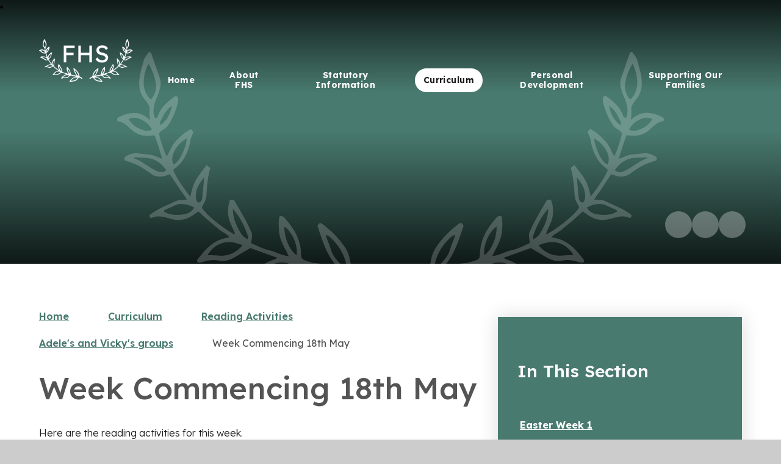

--- FILE ---
content_type: text/html
request_url: https://www.fernhouseschool.org/page/?title=Week+Commencing+30th+March&pid=293
body_size: 50435
content:

<!DOCTYPE html>
<!--[if IE 7]><html class="no-ios no-js lte-ie9 lte-ie8 lte-ie7" lang="en" xml:lang="en"><![endif]-->
<!--[if IE 8]><html class="no-ios no-js lte-ie9 lte-ie8"  lang="en" xml:lang="en"><![endif]-->
<!--[if IE 9]><html class="no-ios no-js lte-ie9"  lang="en" xml:lang="en"><![endif]-->
<!--[if !IE]><!--> <html class="no-ios no-js"  lang="en" xml:lang="en"><!--<![endif]-->
	<head>
		<meta http-equiv="X-UA-Compatible" content="IE=edge" />
		<meta http-equiv="content-type" content="text/html; charset=utf-8"/>
		
		<link rel="canonical" href="https://www.fernhouseschool.org/page/?title=Week+Commencing+18th+May&amp;pid=293">
		<script>window.FontAwesomeConfig = {showMissingIcons: false};</script><link rel="stylesheet" media="screen" href="https://cdn.juniperwebsites.co.uk/_includes/font-awesome/5.7.1/css/fa-web-font.css?cache=v4.6.56.3">
<script defer src="https://cdn.juniperwebsites.co.uk/_includes/font-awesome/5.7.1/js/fontawesome-all.min.js?cache=v4.6.56.3"></script>
<script defer src="https://cdn.juniperwebsites.co.uk/_includes/font-awesome/5.7.1/js/fa-v4-shims.min.js?cache=v4.6.56.3"></script>

		<title>Fern House School - Week Commencing 18th May</title>
		
		<style type="text/css">
			:root {
				
				--col-pri: rgb(34, 34, 34);
				
				--col-sec: rgb(136, 136, 136);
				
			}
		</style>
		
<!--[if IE]>
<script>
console = {log:function(){return;}};
</script>
<![endif]-->

<script>
	var boolItemEditDisabled;
	var boolLanguageMode, boolLanguageEditOriginal;
	var boolViewingConnect;
	var boolConnectDashboard;
	var displayRegions = [];
	var intNewFileCount = 0;
	strItemType = "page";
	strSubItemType = "page";

	var featureSupport = {
		tagging: false,
		eventTagging: false
	};
	var boolLoggedIn = false;
boolAdminMode = false;
	var boolSuperUser = false;
strCookieBarStyle = 'none';
	intParentPageID = "285";
	intCurrentItemID = 293;
	var intCurrentCatID = "";
boolIsHomePage = false;
	boolItemEditDisabled = true;
	boolLanguageEditOriginal=true;
	strCurrentLanguage='en-gb';	strFileAttachmentsUploadLocation = 'bottom';	boolViewingConnect = false;	boolConnectDashboard = false;	var objEditorComponentList = {};

</script>

<script src="https://cdn.juniperwebsites.co.uk/admin/_includes/js/mutation_events.min.js?cache=v4.6.56.3"></script>
<script src="https://cdn.juniperwebsites.co.uk/admin/_includes/js/jquery/jquery.js?cache=v4.6.56.3"></script>
<script src="https://cdn.juniperwebsites.co.uk/admin/_includes/js/jquery/jquery.prefilter.js?cache=v4.6.56.3"></script>
<script src="https://cdn.juniperwebsites.co.uk/admin/_includes/js/jquery/jquery.query.js?cache=v4.6.56.3"></script>
<script src="https://cdn.juniperwebsites.co.uk/admin/_includes/js/jquery/js.cookie.js?cache=v4.6.56.3"></script>
<script src="/_includes/editor/template-javascript.asp?cache=260112"></script>
<script src="/admin/_includes/js/functions/minified/functions.login.new.asp?cache=260112"></script>

  <script>

  </script>
<link href="https://www.fernhouseschool.org/feeds/pages.asp?pid=293&lang=en" rel="alternate" type="application/rss+xml" title="Fern House School - Week Commencing 18th May - Page Updates"><link href="https://www.fernhouseschool.org/feeds/comments.asp?title=Week Commencing 18th May&amp;item=page&amp;pid=293" rel="alternate" type="application/rss+xml" title="Fern House School - Week Commencing 18th May - Page Comments"><link rel="stylesheet" media="screen" href="/_site/css/main.css?cache=20240709">


<style>
:root {
	--col-pri: #497A6F;
	--col-sec: #545454;
	--col-ter: #c77d45;

	--col-pritxt: #fafafa;
	--col-sectxt: #fafafa;

	--font-heading: "Lexend", serif;
	--font-body: "Lexend", serif;
}
</style>


	<link rel="stylesheet" href="/_site/css/print.css" type="text/css" media="print">
	<meta name="mobile-web-app-capable" content="yes">
	<meta name="apple-mobile-web-app-capable" content="yes">
	<meta name="viewport" content="width=device-width, initial-scale=1">
	<link rel="author" href="/humans.txt">
	<link rel="icon" href="/_site/images/favicons/favicon.ico">
	<link rel="apple-touch-icon" href="/_site/images/favicons/favicon.png">

	<!-- Lexend Google Font -->
	<link rel="preconnect" href="https://fonts.googleapis.com">
	<link rel="preconnect" href="https://fonts.gstatic.com" crossorigin>
	<link href="https://fonts.googleapis.com/css2?family=Lexend:wght@100..900&display=swap" rel="stylesheet">

	<script type="text/javascript">
	var iOS = ( navigator.userAgent.match(/(iPad|iPhone|iPod)/g) ? true : false );
	if (iOS) { $('html').removeClass('no-ios').addClass('ios'); }
	</script>

	<link rel="stylesheet" media="screen" href="https://cdn.juniperwebsites.co.uk/_includes/css/content-blocks.css?cache=v4.6.56.3">
<link rel="stylesheet" media="screen" href="/_includes/css/cookie-colour.asp?cache=260112">
<link rel="stylesheet" media="screen" href="https://cdn.juniperwebsites.co.uk/_includes/css/cookies.css?cache=v4.6.56.3">
<link rel="stylesheet" media="screen" href="https://cdn.juniperwebsites.co.uk/_includes/css/cookies.advanced.css?cache=v4.6.56.3">
<link rel="stylesheet" media="screen" href="https://cdn.juniperwebsites.co.uk/_includes/css/overlord.css?cache=v4.6.56.3">
<link rel="stylesheet" media="screen" href="https://cdn.juniperwebsites.co.uk/_includes/css/templates.css?cache=v4.6.56.3">
<link rel="stylesheet" media="screen" href="/_site/css/attachments.css?cache=260112">
<link rel="stylesheet" media="screen" href="/_site/css/templates.css?cache=260112">
<style>#print_me { display: none;}</style><script src="https://cdn.juniperwebsites.co.uk/admin/_includes/js/modernizr.js?cache=v4.6.56.3"></script>

        <meta property="og:site_name" content="Fern House School" />
        <meta property="og:title" content="Week Commencing 18th May" />
        <meta property="og:image" content="https://www.fernhouseschool.org/_site/images/design/thumbnail.jpg" />
        <meta property="og:type" content="website" />
        <meta property="twitter:card" content="summary" />
</head>


    <body>


<div id="print_me"></div>
<div class="mason mason--inner mason--layout--default">
	<section class="access">
		<a class="access__anchor" name="header"></a>
		<a class="access__link" href="#mainContent" aria-label="Skip to main content" data-anchor="#mainContent" data-offset="100">Skip to content</a>
	</section>
	<header class="header" data-header="fixed flex">
		<div class="header__extras">
			<button class="menu__btn reset__button block__pri block fw__700 f__uppercase" data-toggle=".mason--menu" mason-modal="open" mason-modaltarget=".menu" mason-modalclose=".mobile__menu__bg" mason-modalparent=".header" aria-label="Close menu" aria-expanded="false" aria-controls="main__menu">	
				<div class="menu__btn__text"><i class="far fa-bars"></i><span>Menu</span></div>
			</button>
		</div>
		<div class="header__container">
			<div class="header__logo inline">
				<a href="/" class="header__logo__image block">
					<img src="/_site/images/design/logo.png" class="block" alt="Return to the homepage" />
				</a>
				<h1 class="header__logo__title">Fern House School</h1>
			</div>
		</div>
		<section class="menu" id="main__menu">
			<div class="menu__extras">
				<!-- <p>Menu Extras</p> -->

				<!-- Icon Links -->
				<nav class="icon__links" role="navigation"><ul class="reset__ul icon__links__list"><li class="icon__links__list__item inline Facebook"><a href="https://www.facebook.com/" class="reset__a icon__links__list__item__link" title="Visit our Facebook Page (Opens in a new Window)" aria-label="Visit our Facebook Page (Opens in a new Window)" target="_blank"><i class='fab fa-facebook-f'></i><span class="icon__links__list__item__text">Facebook</span></a></li><li class="icon__links__list__item inline Instagram"><a href="https://www.instagram.com/" class="reset__a icon__links__list__item__link" title="Visit our Instagram Channel (Opens in a new Window)" aria-label="Visit our Instagram Channel (Opens in a new Window)" target="_blank"><i class='fab fa-instagram'></i><span class="icon__links__list__item__text">Instagram</span></a></li><li class="icon__links__list__item inline X"><a href="/" class="reset__a icon__links__list__item__link" title="Visit our X account" aria-label="Visit our X account (Opens in same window)" target="_self"><svg class='svg-inline--fa' aria-hidden='true' role='img' xmlns='http://www.w3.org/2000/svg' viewBox='0 0 512 512'><path fill='currentColor' d='M389.2 48h70.6L305.6 224.2 487 464H345L233.7 318.6 106.5 464H35.8L200.7 275.5 26.8 48H172.4L272.9 180.9 389.2 48zM364.4 421.8h39.1L151.1 88h-42L364.4 421.8z'/></svg><span class="icon__links__list__item__text">X</span></a></li></ul></nav>	
				
				<!-- Search -->				
				<div class="search__container inline">
					<form method="post" action="/search/default.asp?pid=0" class="menu__extras__form block" id="mainSiteSearch">
						<input class="menu__extras__input" type="text" name="searchValue" title="Search The Site" placeholder="Search The Site"></input>
						<button class="menu__extras__submit reset__button" type="submit" name="Search" title="Click to perform the site search" aria-label="Click to perform the site search"><i class="fas fa-search"></i></button>
					</form>					
					<button data-toggle=".mason--find" data-focusshift=".menu__extras__input"  class="find__button reset__button inline" title="Toggle Search" aria-label="Open the Search" aria-expanded="false" aria-controls="mainSiteSearch"><i class="fas fa-search"></i></button>
				</div>
			</div>
			<nav class="menu__sidebar" role="navigation" aria-label="Main Menu">
				<ul class="menu__list reset__ul" data-columns="7, 11"><li class="menu__list__item menu__list__item--page_1"><a class="menu__list__item__link reset__a block" id="menu__page_1" href="/"><span>Home</span></a><button title="View pages within Home" class="menu__list__item__button reset__button" data-tab=".menu__list__item--page_1--expand"><i class="menu__list__item__button__icon fa fa-angle-down"></i></button></li><li class="menu__list__item menu__list__item--page_39 menu__list__item--subitems"><a class="menu__list__item__link reset__a block" id="menu__page_39" href="/page/?title=About+FHS&amp;pid=39"><span>About FHS</span></a><button title="View pages within About FHS" class="menu__list__item__button reset__button" data-tab=".menu__list__item--page_39--expand"><i class="menu__list__item__button__icon fa fa-angle-down"></i></button><ul class="menu__list__item__sub"><li class="menu__list__item menu__list__item--page_40"><a class="menu__list__item__link reset__a block" id="menu__page_40" href="/page/?title=Vision+%26amp%3B+Values&amp;pid=40"><span>Vision &amp; Values</span></a><button title="View pages within Vision &amp; Values" class="menu__list__item__button reset__button" data-tab=".menu__list__item--page_40--expand"><i class="menu__list__item__button__icon fa fa-angle-down"></i></button></li><li class="menu__list__item menu__list__item--page_48"><a class="menu__list__item__link reset__a block" id="menu__page_48" href="/page/?title=%26%238203%3B%26%238203%3B%26%238203%3B%26%238203%3B%26%238203%3B%26%238203%3B%26%238203%3BFostering+Healthy+Relationships%3A+The+Fern+House+Way%26%238203%3B%26%238203%3B%26%238203%3B%26%238203%3B%26%238203%3B%26%238203%3B%26%238203%3B%26%238203%3B%26%238203%3B%26%238203%3B%26%238203%3B%26%238203%3B%26%238203%3B%26%238203%3B%26%238203%3B%26%238203%3B%26%238203%3B%26%238203%3B%26%238203%3B%26%238203%3B%26%238203%3B&amp;pid=48"><span>&#8203;&#8203;&#8203;&#8203;&#8203;&#8203;&#8203;Fostering Healthy Relationships: The Fern House Way&#8203;&#8203;&#8203;&#8203;&#8203;&#8203;&#8203;&#8203;&#8203;&#8203;&#8203;&#8203;&#8203;&#8203;&#8203;&#8203;&#8203;&#8203;&#8203;&#8203;&#8203;</span></a><button title="View pages within &#8203;&#8203;&#8203;&#8203;&#8203;&#8203;&#8203;Fostering Healthy Relationships: The Fern House Way&#8203;&#8203;&#8203;&#8203;&#8203;&#8203;&#8203;&#8203;&#8203;&#8203;&#8203;&#8203;&#8203;&#8203;&#8203;&#8203;&#8203;&#8203;&#8203;&#8203;&#8203;" class="menu__list__item__button reset__button" data-tab=".menu__list__item--page_48--expand"><i class="menu__list__item__button__icon fa fa-angle-down"></i></button></li><li class="menu__list__item menu__list__item--page_42"><a class="menu__list__item__link reset__a block" id="menu__page_42" href="/page/?title=Governance&amp;pid=42"><span>Governance</span></a><button title="View pages within Governance" class="menu__list__item__button reset__button" data-tab=".menu__list__item--page_42--expand"><i class="menu__list__item__button__icon fa fa-angle-down"></i></button></li><li class="menu__list__item menu__list__item--page_41"><a class="menu__list__item__link reset__a block" id="menu__page_41" href="/page/?title=Connect+Education+Trust&amp;pid=41"><span>Connect Education Trust</span></a><button title="View pages within Connect Education Trust" class="menu__list__item__button reset__button" data-tab=".menu__list__item--page_41--expand"><i class="menu__list__item__button__icon fa fa-angle-down"></i></button></li><li class="menu__list__item menu__list__item--page_43"><a class="menu__list__item__link reset__a block" id="menu__page_43" href="/page/?title=Contact+Us&amp;pid=43"><span>Contact Us</span></a><button title="View pages within Contact Us" class="menu__list__item__button reset__button" data-tab=".menu__list__item--page_43--expand"><i class="menu__list__item__button__icon fa fa-angle-down"></i></button></li><li class="menu__list__item menu__list__item--page_44"><a class="menu__list__item__link reset__a block" id="menu__page_44" href="/page/?title=Attendance&amp;pid=44"><span>Attendance</span></a><button title="View pages within Attendance" class="menu__list__item__button reset__button" data-tab=".menu__list__item--page_44--expand"><i class="menu__list__item__button__icon fa fa-angle-down"></i></button></li><li class="menu__list__item menu__list__item--page_46"><a class="menu__list__item__link reset__a block" id="menu__page_46" href="/page/?title=OFSTED&amp;pid=46"><span>OFSTED</span></a><button title="View pages within OFSTED" class="menu__list__item__button reset__button" data-tab=".menu__list__item--page_46--expand"><i class="menu__list__item__button__icon fa fa-angle-down"></i></button></li><li class="menu__list__item menu__list__item--page_47"><a class="menu__list__item__link reset__a block" id="menu__page_47" href="/page/?title=Vacancies&amp;pid=47"><span>Vacancies</span></a><button title="View pages within Vacancies" class="menu__list__item__button reset__button" data-tab=".menu__list__item--page_47--expand"><i class="menu__list__item__button__icon fa fa-angle-down"></i></button></li></ul></li><li class="menu__list__item menu__list__item--page_432 menu__list__item--subitems"><a class="menu__list__item__link reset__a block" id="menu__page_432" href="/page/?title=Statutory+Information&amp;pid=432"><span>Statutory Information</span></a><button title="View pages within Statutory Information" class="menu__list__item__button reset__button" data-tab=".menu__list__item--page_432--expand"><i class="menu__list__item__button__icon fa fa-angle-down"></i></button><ul class="menu__list__item__sub"><li class="menu__list__item menu__list__item--page_442"><a class="menu__list__item__link reset__a block" id="menu__page_442" href="/page/?title=Policies%2C+Procedures+and+Arrangements&amp;pid=442"><span>Policies, Procedures and Arrangements</span></a><button title="View pages within Policies, Procedures and Arrangements" class="menu__list__item__button reset__button" data-tab=".menu__list__item--page_442--expand"><i class="menu__list__item__button__icon fa fa-angle-down"></i></button></li><li class="menu__list__item menu__list__item--page_440"><a class="menu__list__item__link reset__a block" id="menu__page_440" href="/page/?title=Safeguarding&amp;pid=440"><span>Safeguarding</span></a><button title="View pages within Safeguarding" class="menu__list__item__button reset__button" data-tab=".menu__list__item--page_440--expand"><i class="menu__list__item__button__icon fa fa-angle-down"></i></button></li><li class="menu__list__item menu__list__item--page_438"><a class="menu__list__item__link reset__a block" id="menu__page_438" href="/page/?title=SEND+Report&amp;pid=438"><span>SEND Report</span></a><button title="View pages within SEND Report" class="menu__list__item__button reset__button" data-tab=".menu__list__item--page_438--expand"><i class="menu__list__item__button__icon fa fa-angle-down"></i></button></li><li class="menu__list__item menu__list__item--page_441"><a class="menu__list__item__link reset__a block" id="menu__page_441" href="/page/?title=Performance+Data&amp;pid=441"><span>Performance Data</span></a><button title="View pages within Performance Data" class="menu__list__item__button reset__button" data-tab=".menu__list__item--page_441--expand"><i class="menu__list__item__button__icon fa fa-angle-down"></i></button></li><li class="menu__list__item menu__list__item--page_434"><a class="menu__list__item__link reset__a block" id="menu__page_434" href="/page/?title=Ofsted+Report&amp;pid=434"><span>Ofsted Report</span></a><button title="View pages within Ofsted Report" class="menu__list__item__button reset__button" data-tab=".menu__list__item--page_434--expand"><i class="menu__list__item__button__icon fa fa-angle-down"></i></button></li><li class="menu__list__item menu__list__item--page_433"><a class="menu__list__item__link reset__a block" id="menu__page_433" href="/page/?title=Admissions&amp;pid=433"><span>Admissions</span></a><button title="View pages within Admissions" class="menu__list__item__button reset__button" data-tab=".menu__list__item--page_433--expand"><i class="menu__list__item__button__icon fa fa-angle-down"></i></button></li><li class="menu__list__item menu__list__item--page_435"><a class="menu__list__item__link reset__a block" id="menu__page_435" href="/page/?title=Sports+and+Pupil+Premium&amp;pid=435"><span>Sports and Pupil Premium</span></a><button title="View pages within Sports and Pupil Premium" class="menu__list__item__button reset__button" data-tab=".menu__list__item--page_435--expand"><i class="menu__list__item__button__icon fa fa-angle-down"></i></button></li><li class="menu__list__item menu__list__item--page_439"><a class="menu__list__item__link reset__a block" id="menu__page_439" href="/page/?title=Welfare&amp;pid=439"><span>Welfare</span></a><button title="View pages within Welfare" class="menu__list__item__button reset__button" data-tab=".menu__list__item--page_439--expand"><i class="menu__list__item__button__icon fa fa-angle-down"></i></button></li></ul></li><li class="menu__list__item menu__list__item--page_49 menu__list__item--subitems menu__list__item--selected"><a class="menu__list__item__link reset__a block" id="menu__page_49" href="/page/?title=Curriculum&amp;pid=49"><span>Curriculum</span></a><button title="View pages within Curriculum" class="menu__list__item__button reset__button" data-tab=".menu__list__item--page_49--expand"><i class="menu__list__item__button__icon fa fa-angle-down"></i></button><ul class="menu__list__item__sub"><li class="menu__list__item menu__list__item--page_52"><a class="menu__list__item__link reset__a block" id="menu__page_52" href="/page/?title=Whole+School+Curriculum&amp;pid=52"><span>Whole School Curriculum</span></a><button title="View pages within Whole School Curriculum" class="menu__list__item__button reset__button" data-tab=".menu__list__item--page_52--expand"><i class="menu__list__item__button__icon fa fa-angle-down"></i></button></li><li class="menu__list__item menu__list__item--page_50"><a class="menu__list__item__link reset__a block" id="menu__page_50" href="/page/?title=Spiritual%2C+Moral%2C+Social+and+Cultural+Development&amp;pid=50"><span>Spiritual, Moral, Social and Cultural Development</span></a><button title="View pages within Spiritual, Moral, Social and Cultural Development" class="menu__list__item__button reset__button" data-tab=".menu__list__item--page_50--expand"><i class="menu__list__item__button__icon fa fa-angle-down"></i></button></li><li class="menu__list__item menu__list__item--page_367"><a class="menu__list__item__link reset__a block" id="menu__page_367" href="/page/?title=Be+included%2E%2E%2E%2EBe+connected&amp;pid=367"><span>Be included....Be connected</span></a><button title="View pages within Be included....Be connected" class="menu__list__item__button reset__button" data-tab=".menu__list__item--page_367--expand"><i class="menu__list__item__button__icon fa fa-angle-down"></i></button></li><li class="menu__list__item menu__list__item--page_452"><a class="menu__list__item__link reset__a block" id="menu__page_452" href="/page/?title=Primary+Autistic+Learning&amp;pid=452"><span>Primary Autistic Learning</span></a><button title="View pages within Primary Autistic Learning" class="menu__list__item__button reset__button" data-tab=".menu__list__item--page_452--expand"><i class="menu__list__item__button__icon fa fa-angle-down"></i></button></li></ul></li><li class="menu__list__item menu__list__item--page_418 menu__list__item--subitems"><a class="menu__list__item__link reset__a block" id="menu__page_418" href="/page/?title=Personal+Development&amp;pid=418"><span>Personal Development</span></a><button title="View pages within Personal Development" class="menu__list__item__button reset__button" data-tab=".menu__list__item--page_418--expand"><i class="menu__list__item__button__icon fa fa-angle-down"></i></button><ul class="menu__list__item__sub"><li class="menu__list__item menu__list__item--page_423"><a class="menu__list__item__link reset__a block" id="menu__page_423" href="/page/?title=Relationship+and+Behaviour+Guidelines&amp;pid=423"><span>Relationship and Behaviour Guidelines</span></a><button title="View pages within Relationship and Behaviour Guidelines" class="menu__list__item__button reset__button" data-tab=".menu__list__item--page_423--expand"><i class="menu__list__item__button__icon fa fa-angle-down"></i></button></li><li class="menu__list__item menu__list__item--page_421"><a class="menu__list__item__link reset__a block" id="menu__page_421" href="/page/?title=SEND&amp;pid=421"><span>SEND</span></a><button title="View pages within SEND" class="menu__list__item__button reset__button" data-tab=".menu__list__item--page_421--expand"><i class="menu__list__item__button__icon fa fa-angle-down"></i></button></li><li class="menu__list__item menu__list__item--page_420"><a class="menu__list__item__link reset__a block" id="menu__page_420" href="/page/?title=SLCN&amp;pid=420"><span>SLCN</span></a><button title="View pages within SLCN" class="menu__list__item__button reset__button" data-tab=".menu__list__item--page_420--expand"><i class="menu__list__item__button__icon fa fa-angle-down"></i></button></li><li class="menu__list__item menu__list__item--page_419"><a class="menu__list__item__link reset__a block" id="menu__page_419" href="/page/?title=Therapy&amp;pid=419"><span>Therapy</span></a><button title="View pages within Therapy" class="menu__list__item__button reset__button" data-tab=".menu__list__item--page_419--expand"><i class="menu__list__item__button__icon fa fa-angle-down"></i></button></li><li class="menu__list__item menu__list__item--page_426"><a class="menu__list__item__link reset__a block" id="menu__page_426" href="/page/?title=Wellbeing&amp;pid=426"><span>Wellbeing</span></a><button title="View pages within Wellbeing" class="menu__list__item__button reset__button" data-tab=".menu__list__item--page_426--expand"><i class="menu__list__item__button__icon fa fa-angle-down"></i></button></li><li class="menu__list__item menu__list__item--page_450"><a class="menu__list__item__link reset__a block" id="menu__page_450" href="/page/?title=Zones+of+Regulation&amp;pid=450"><span>Zones of Regulation</span></a><button title="View pages within Zones of Regulation" class="menu__list__item__button reset__button" data-tab=".menu__list__item--page_450--expand"><i class="menu__list__item__button__icon fa fa-angle-down"></i></button></li><li class="menu__list__item menu__list__item--page_422"><a class="menu__list__item__link reset__a block" id="menu__page_422" href="/page/?title=The+Woodland+Shop&amp;pid=422"><span>The Woodland Shop</span></a><button title="View pages within The Woodland Shop" class="menu__list__item__button reset__button" data-tab=".menu__list__item--page_422--expand"><i class="menu__list__item__button__icon fa fa-angle-down"></i></button></li><li class="menu__list__item menu__list__item--page_425"><a class="menu__list__item__link reset__a block" id="menu__page_425" href="/page/?title=School+Dogs&amp;pid=425"><span>School Dogs</span></a><button title="View pages within School Dogs" class="menu__list__item__button reset__button" data-tab=".menu__list__item--page_425--expand"><i class="menu__list__item__button__icon fa fa-angle-down"></i></button></li><li class="menu__list__item menu__list__item--page_448"><a class="menu__list__item__link reset__a block" id="menu__page_448" href="/page/?title=Enrichment&amp;pid=448"><span>Enrichment</span></a><button title="View pages within Enrichment" class="menu__list__item__button reset__button" data-tab=".menu__list__item--page_448--expand"><i class="menu__list__item__button__icon fa fa-angle-down"></i></button></li></ul></li><li class="menu__list__item menu__list__item--page_392 menu__list__item--subitems"><a class="menu__list__item__link reset__a block" id="menu__page_392" href="/page/?title=Supporting+Our+Families&amp;pid=392"><span>Supporting Our Families</span></a><button title="View pages within Supporting Our Families" class="menu__list__item__button reset__button" data-tab=".menu__list__item--page_392--expand"><i class="menu__list__item__button__icon fa fa-angle-down"></i></button><ul class="menu__list__item__sub"><li class="menu__list__item menu__list__item--page_447"><a class="menu__list__item__link reset__a block" id="menu__page_447" href="/page/?title=Fern+House+Term+Dates+2025%2D2026&amp;pid=447"><span>Fern House Term Dates 2025-2026</span></a><button title="View pages within Fern House Term Dates 2025-2026" class="menu__list__item__button reset__button" data-tab=".menu__list__item--page_447--expand"><i class="menu__list__item__button__icon fa fa-angle-down"></i></button></li><li class="menu__list__item menu__list__item--page_416"><a class="menu__list__item__link reset__a block" id="menu__page_416" href="/page/?title=Report+your+child+absent&amp;pid=416"><span>Report your child absent</span></a><button title="View pages within Report your child absent" class="menu__list__item__button reset__button" data-tab=".menu__list__item--page_416--expand"><i class="menu__list__item__button__icon fa fa-angle-down"></i></button></li><li class="menu__list__item menu__list__item--page_397"><a class="menu__list__item__link reset__a block" id="menu__page_397" href="/page/?title=Change+of+Contact+Details&amp;pid=397"><span>Change of Contact Details</span></a><button title="View pages within Change of Contact Details" class="menu__list__item__button reset__button" data-tab=".menu__list__item--page_397--expand"><i class="menu__list__item__button__icon fa fa-angle-down"></i></button></li><li class="menu__list__item menu__list__item--page_407"><a class="menu__list__item__link reset__a block" id="menu__page_407" href="/page/?title=Online+Safety&amp;pid=407"><span>Online Safety</span></a><button title="View pages within Online Safety" class="menu__list__item__button reset__button" data-tab=".menu__list__item--page_407--expand"><i class="menu__list__item__button__icon fa fa-angle-down"></i></button></li><li class="menu__list__item menu__list__item--page_396"><a class="menu__list__item__link reset__a block" id="menu__page_396" href="/page/?title=Transport&amp;pid=396"><span>Transport</span></a><button title="View pages within Transport" class="menu__list__item__button reset__button" data-tab=".menu__list__item--page_396--expand"><i class="menu__list__item__button__icon fa fa-angle-down"></i></button></li><li class="menu__list__item menu__list__item--page_395"><a class="menu__list__item__link reset__a block" id="menu__page_395" href="/page/?title=School+Uniform&amp;pid=395"><span>School Uniform</span></a><button title="View pages within School Uniform" class="menu__list__item__button reset__button" data-tab=".menu__list__item--page_395--expand"><i class="menu__list__item__button__icon fa fa-angle-down"></i></button></li><li class="menu__list__item menu__list__item--page_394"><a class="menu__list__item__link reset__a block" id="menu__page_394" href="/page/?title=School+Meals&amp;pid=394"><span>School Meals</span></a><button title="View pages within School Meals" class="menu__list__item__button reset__button" data-tab=".menu__list__item--page_394--expand"><i class="menu__list__item__button__icon fa fa-angle-down"></i></button></li><li class="menu__list__item menu__list__item--page_415"><a class="menu__list__item__link reset__a block" id="menu__page_415" href="/page/?title=Understanding+child+on+child+Abuse&amp;pid=415"><span>Understanding child on child Abuse</span></a><button title="View pages within Understanding child on child Abuse" class="menu__list__item__button reset__button" data-tab=".menu__list__item--page_415--expand"><i class="menu__list__item__button__icon fa fa-angle-down"></i></button></li><li class="menu__list__item menu__list__item--page_398"><a class="menu__list__item__link reset__a block" id="menu__page_398" href="/page/?title=Useful+Links&amp;pid=398"><span>Useful Links</span></a><button title="View pages within Useful Links" class="menu__list__item__button reset__button" data-tab=".menu__list__item--page_398--expand"><i class="menu__list__item__button__icon fa fa-angle-down"></i></button></li><li class="menu__list__item menu__list__item--url_4"><a class="menu__list__item__link reset__a block" id="menu__url_4" href="/page/?title=The+Felix+Project&amp;pid=31"><span>The Felix Project</span></a><button title="View pages within The Felix Project" class="menu__list__item__button reset__button" data-tab=".menu__list__item--url_4--expand"><i class="menu__list__item__button__icon fa fa-angle-down"></i></button></li><li class="menu__list__item menu__list__item--page_393"><a class="menu__list__item__link reset__a block" id="menu__page_393" href="/page/?title=News%2FEvents&amp;pid=393"><span>News/Events</span></a><button title="View pages within News/Events" class="menu__list__item__button reset__button" data-tab=".menu__list__item--page_393--expand"><i class="menu__list__item__button__icon fa fa-angle-down"></i></button></li></ul></li></ul>
			</nav>
			<button class="reset__button cover mobile__menu__bg" aria-label="Close the main menu"></button>
		</section>
	</header>
	
	<section class="hero parent" data-inview>

	<!-- Hero Values area -->

		<div class="hero__values__wrap spread--both" data-inview>

		

		<p id="hero__inner__values">
			Fern House School​​​​​​​
		</p>

		

		</div>

		<div class="hero__media"><div class="hero__slideshow" data-parallax="center" data-multiplier=".15" data-watch=".hero"><li class="hero__slideshow__item"><div class="hero__slideshow__item__image cover" data-img="/_site/data/files/images/slideshow/1A64775C72F66E5A00F57D22EC608D2D.jpg" data-alt="FHSS24-265.jpg"><div class="cover lazy__load__img"></div></div></li></div></div><div class="hero__media__ctrls hero__slideshow__controls"> <button class="reset__button default__video__button hero__slideshow__controls__prev" title="Previous Slideshow Image" aria-label="Move to the previous slideshow item"><i class="fas fa-arrow-left"></i></button> <button class="reset__button default__video__button hero__slideshow__controls__next" title="Next Slideshow Image" aria-label="Move to the next slideshow item"><i class="fas fa-arrow-right"></i></button> <button class="reset__button default__video__button hero__slideshow__controls__pause" title="Toggle Slideshow Autoplay" aria-label="Toggle the slideshow autoplay"><i class="fas fa-pause"></i><i class="fas fa-play"></i></button></div>
		<div class="hero__loadingbar"></div>

	</section>
	
		
	<main class="main container" id="mainContent" tabindex="0">		
		<div class="main__flex">
			<div class="content content--page">
				<nav class="breadcrumbs" aria-label="Breadcrumb">
					<ol class="content__path reset__ul"><li class="content__path__item content__path__item--page_1 inline"><a class="content__path__item__link reset__a" id="path__page_1" href="/">Home</a><span class="content__path__item__sep"><i class="fas fa-chevron-right"></i></span></li><li class="content__path__item content__path__item--page_49 content__path__item--selected inline"><a class="content__path__item__link reset__a" id="path__page_49" href="/page/?title=Curriculum&amp;pid=49">Curriculum</a><span class="content__path__item__sep"><i class="fas fa-chevron-right"></i></span></li><li class="content__path__item content__path__item--page_284 content__path__item--selected inline"><a class="content__path__item__link reset__a" id="path__page_284" href="/page/?title=Reading+Activities&amp;pid=284">Reading Activities</a><span class="content__path__item__sep"><i class="fas fa-chevron-right"></i></span></li><li class="content__path__item content__path__item--page_285 content__path__item--selected inline"><a class="content__path__item__link reset__a" id="path__page_285" href="/page/?title=Adele%27s+and+Vicky%27s+groups&amp;pid=285">Adele's and Vicky's groups</a><span class="content__path__item__sep"><i class="fas fa-chevron-right"></i></span></li><li class="content__path__item content__path__item--page_293 content__path__item--selected content__path__item--final inline"><a class="content__path__item__link reset__a" id="path__page_293" href="/page/?title=Week+Commencing+18th+May&amp;pid=293">Week Commencing 18th May</a><span class="content__path__item__sep"><i class="fas fa-chevron-right"></i></span></li></ol>
				</nav>
				<h1 class="content__title" id="itemTitle">Week Commencing 18th May</h1>
				<a class="content__anchor" name="content"></a>
				
				<div class="content__region"><p>Here are the reading activities for this week.</p>
</div><div class="content__attachments">
<ol class="content__attachments__list content__attachments__list--3 fileAttachmentList">
<li><a class="content__attachments__list__item reset__a block" id="content__attachments__list__item--745" href="https://www.fernhouseschool.org/attachments/download.asp?file=745&amp;type=docx" target="_blank" rel="745" title="View or download the docx attachment (opens in a new window)" aria-label="Attachment will open in a new tab, or download the docx"><div class="content__attachments__list__item__info"><div class="content__attachments__list__item__info__content container"><p class="content__attachments__list__item__info__content__name">Phonics Activity</p><p class="content__attachments__list__item__info__content__type f__uppercase">docx</p></div><div class="content__attachments__list__item__icon"><i class="fas fa-download"></i></div></div><div class="content__attachments__list__item__info__desc"></div></a></li>
<li><a class="content__attachments__list__item reset__a block" id="content__attachments__list__item--746" href="https://www.fernhouseschool.org/attachments/download.asp?file=746&amp;type=docx" target="_blank" rel="746" title="View or download the docx attachment (opens in a new window)" aria-label="Attachment will open in a new tab, or download the docx"><div class="content__attachments__list__item__info"><div class="content__attachments__list__item__info__content container"><p class="content__attachments__list__item__info__content__name">Adele's Group Reading Activity</p><p class="content__attachments__list__item__info__content__type f__uppercase">docx</p></div><div class="content__attachments__list__item__icon"><i class="fas fa-download"></i></div></div><div class="content__attachments__list__item__info__desc"></div></a></li>
<li><a class="content__attachments__list__item reset__a block" id="content__attachments__list__item--747" href="https://www.fernhouseschool.org/attachments/download.asp?file=747&amp;type=docx" target="_blank" rel="747" title="View or download the docx attachment (opens in a new window)" aria-label="Attachment will open in a new tab, or download the docx"><div class="content__attachments__list__item__info"><div class="content__attachments__list__item__info__content container"><p class="content__attachments__list__item__info__content__name">Vicky's Group Reading Activity</p><p class="content__attachments__list__item__info__content__type f__uppercase">docx</p></div><div class="content__attachments__list__item__icon"><i class="fas fa-download"></i></div></div><div class="content__attachments__list__item__info__desc"></div></a></li></ol>				</div>			
					
			</div>
			
				<div class="subnav__container container">
					<nav class="subnav" role="navigation" aria-label="Pages within Adele's and Vicky's groups">
						<a class="subnav__anchor" name="subnav"></a>
						<h2 class="subnav__title">In This Section</h2>
						<ul class="subnav__list reset__ul" role="navigation" aria-label="Pages within Adele's and Vicky's groups"><li class="subnav__list__item subnav__list__item--page_286 block"><a class="subnav__list__item__link reset__a block" id="subnav__page_286" href="/page/?title=Easter+Week+1&amp;pid=286"><span class="inline">Easter Week 1</span></a></li><li class="subnav__list__item subnav__list__item--page_288 block"><a class="subnav__list__item__link reset__a block" id="subnav__page_288" href="/page/?title=Easter+Week+2&amp;pid=288"><span class="inline">Easter Week 2</span></a></li><li class="subnav__list__item subnav__list__item--page_287 block"><a class="subnav__list__item__link reset__a block" id="subnav__page_287" href="/page/?title=Week+Commencing+30th+March&amp;pid=287"><span class="inline">Week Commencing 30th March</span></a></li><li class="subnav__list__item subnav__list__item--page_289 block"><a class="subnav__list__item__link reset__a block" id="subnav__page_289" href="/page/?title=Week+Commencing+20th+April&amp;pid=289"><span class="inline">Week Commencing 20th April</span></a></li><li class="subnav__list__item subnav__list__item--page_290 block"><a class="subnav__list__item__link reset__a block" id="subnav__page_290" href="/page/?title=Week+Commencing+27th+April&amp;pid=290"><span class="inline">Week Commencing 27th April</span></a></li><li class="subnav__list__item subnav__list__item--page_291 block"><a class="subnav__list__item__link reset__a block" id="subnav__page_291" href="/page/?title=Week+Commencing+4th+May&amp;pid=291"><span class="inline">Week Commencing 4th May</span></a></li><li class="subnav__list__item subnav__list__item--page_292 block"><a class="subnav__list__item__link reset__a block" id="subnav__page_292" href="/page/?title=Week+Commencing+11th+May&amp;pid=292"><span class="inline">Week Commencing 11th May</span></a></li><li class="subnav__list__item subnav__list__item--page_293 subnav__list__item--selected subnav__list__item--final block"><a class="subnav__list__item__link reset__a block" id="subnav__page_293" href="/page/?title=Week+Commencing+18th+May&amp;pid=293"><span class="inline">Week Commencing 18th May</span></a></li><li class="subnav__list__item subnav__list__item--page_294 block"><a class="subnav__list__item__link reset__a block" id="subnav__page_294" href="/page/?title=Week+Commencing+1st+June&amp;pid=294"><span class="inline">Week Commencing 1st June</span></a></li><li class="subnav__list__item subnav__list__item--page_295 block"><a class="subnav__list__item__link reset__a block" id="subnav__page_295" href="/page/?title=Week+Commencing+8th+June&amp;pid=295"><span class="inline">Week Commencing 8th June</span></a></li><li class="subnav__list__item subnav__list__item--page_296 block"><a class="subnav__list__item__link reset__a block" id="subnav__page_296" href="/page/?title=Week+Commencing+15th+June&amp;pid=296"><span class="inline">Week Commencing 15th June</span></a></li><li class="subnav__list__item subnav__list__item--page_300 block"><a class="subnav__list__item__link reset__a block" id="subnav__page_300" href="/page/?title=Week+Commencing+13th+July&amp;pid=300"><span class="inline">Week Commencing 13th July</span></a></li><li class="subnav__list__item subnav__list__item--page_297 block"><a class="subnav__list__item__link reset__a block" id="subnav__page_297" href="/page/?title=Week+Commencing+22nd+June&amp;pid=297"><span class="inline">Week Commencing 22nd June</span></a></li><li class="subnav__list__item subnav__list__item--page_298 block"><a class="subnav__list__item__link reset__a block" id="subnav__page_298" href="/page/?title=Week+Commencing+29th+June&amp;pid=298"><span class="inline">Week Commencing 29th June</span></a></li><li class="subnav__list__item subnav__list__item--page_299 block"><a class="subnav__list__item__link reset__a block" id="subnav__page_299" href="/page/?title=Week+Commencing+6th+July&amp;pid=299"><span class="inline">Week Commencing 6th July</span></a></li></ul>
					</nav>					
				</div>
			
		</div>
		 
	</main>
				
	
	
	<footer class="footer container block__sec f__center" data-inview>		

		<a href="/" class="footer__trust__image block">
			<img src="/_site/images/design/footer-trust.png" class="block" alt="Return to the homepage" />
		</a>

		<div class="footer__legal">
			<ul class="reset__ul container footer__legal__links">
				<li class="footer__legal__links__item">
					&copy; 2026&nbsp; Fern House School
					<span class="footer__sep">│</span>
				</li>
				<li class="footer__legal__links__item">
					Website design by <a rel="nofollow" target="_blank" href="https://websites.junipereducation.org/"> Juniper Websites</a>
					<span class="footer__sep">│</span>
				</li>
				<li class="footer__legal__links__item">
					<a href="/sitemap/?pid=0">View Sitemap</a>
					<span class="footer__sep">│</span>
				</li>
				<li class="footer__legal__links__item">
					<a href="https://www.fernhouseschool.org/accessibility-statement/">Accessibility Statement</a>
					<span class="footer__sep">│</span>
				</li>
				<li class="footer__legal__links__item">
					<a href="https://www.fernhouseschool.org/accessibility.asp?level=high-vis&amp;item=page_293" title="This link will display the current page in high visibility mode, suitable for screen reader software">High Visibility</a>
					<span class="footer__sep">│</span>
				</li>
				<li class="footer__legal__links__item">
					<a href="/privacy-cookies/">Privacy Policy</a>
					<span class="footer__sep">│</span>
				</li>
				<li class="footer__legal__links__item">
					
				</li>
			</ul>
		</div>
	</footer>

	 

</div>

<!-- JS -->



<!-- /JS -->

<script>
    var strDialogTitle = 'Cookie Settings',
        strDialogSaveButton = 'Save',
        strDialogRevokeButton = 'Revoke';

    $(document).ready(function(){
        $('.cookie_information__icon, .cookie_information__close').on('click', function() {
            $('.cookie_information').toggleClass('cookie_information--active');
        });

        if ($.cookie.allowed()) {
            $('.cookie_information__icon_container').addClass('cookie_information__icon_container--hidden');
            $('.cookie_information').removeClass('cookie_information--active');
        }

        $(document).on('click', '.cookie_information__button', function() {
            var strType = $(this).data('type');
            if (strType === 'settings') {
                openCookieSettings();
            } else {
                saveCookiePreferences(strType, '');
            }
        });
        if (!$('.cookie_ui').length) {
            $('body').append($('<div>', {
                class: 'cookie_ui'
            }));
        }

        var openCookieSettings = function() {
            $('body').e4eDialog({
                diagTitle: strDialogTitle,
                contentClass: 'clublist--add',
                width: '500px',
                height: '90%',
                source: '/privacy-cookies/cookie-popup.asp',
                bind: false,
                appendTo: '.cookie_ui',
                buttons: [{
                    id: 'primary',
                    label: strDialogSaveButton,
                    fn: function() {
                        var arrAllowedItems = [];
                        var strType = 'allow';
                        arrAllowedItems.push('core');
                        if ($('#cookie--targeting').is(':checked')) arrAllowedItems.push('targeting');
                        if ($('#cookie--functional').is(':checked')) arrAllowedItems.push('functional');
                        if ($('#cookie--performance').is(':checked')) arrAllowedItems.push('performance');
                        if (!arrAllowedItems.length) strType = 'deny';
                        if (!arrAllowedItems.length === 4) arrAllowedItems = 'all';
                        saveCookiePreferences(strType, arrAllowedItems.join(','));
                        this.close();
                    }
                }, {
                    id: 'close',
                    
                    label: strDialogRevokeButton,
                    
                    fn: function() {
                        saveCookiePreferences('deny', '');
                        this.close();
                    }
                }]
            });
        }
        var saveCookiePreferences = function(strType, strCSVAllowedItems) {
            if (!strType) return;
            if (!strCSVAllowedItems) strCSVAllowedItems = 'all';
            $.ajax({
                'url': '/privacy-cookies/json.asp?action=updateUserPreferances',
                data: {
                    preference: strType,
                    allowItems: strCSVAllowedItems === 'all' ? '' : strCSVAllowedItems
                },
                success: function(data) {
                    var arrCSVAllowedItems = strCSVAllowedItems.split(',');
                    if (data) {
                        if ('allow' === strType && (strCSVAllowedItems === 'all' || (strCSVAllowedItems.indexOf('core') > -1 && strCSVAllowedItems.indexOf('targeting') > -1) && strCSVAllowedItems.indexOf('functional') > -1 && strCSVAllowedItems.indexOf('performance') > -1)) {
                            if ($(document).find('.no__cookies').length > 0) {
                                $(document).find('.no__cookies').each(function() {
                                    if ($(this).data('replacement')) {
                                        var replacement = $(this).data('replacement')
                                        $(this).replaceWith(replacement);
                                    } else {
                                        window.location.reload();
                                    }
                                });
                            }
                            $('.cookie_information__icon_container').addClass('cookie_information__icon_container--hidden');
                            $('.cookie_information').removeClass('cookie_information--active');
                            $('.cookie_information__info').find('article').replaceWith(data);
                        } else {
                            $('.cookie_information__info').find('article').replaceWith(data);
                            if(strType === 'dontSave' || strType === 'save') {
                                $('.cookie_information').removeClass('cookie_information--active');
                            } else if(strType === 'deny') {
                                $('.cookie_information').addClass('cookie_information--active');
                            } else {
                                $('.cookie_information').removeClass('cookie_information--active');
                            }
                        }
                    }
                }
            });
        }
    });
</script><script src="/_includes/js/mason.min.js?cache=260112"></script>
<script src="/_site/js/min/swiper-bundle.min.js?cache=260112"></script>
<script src="/_site/js/min/functions.min.js?cache=260112"></script>
<script src="/_site/js/min/scripts.min.js?cache=260112"></script>
<script>
var loadedJS = {"https://cdn.juniperwebsites.co.uk/_includes/font-awesome/5.7.1/js/fontawesome-all.min.js": true,"https://cdn.juniperwebsites.co.uk/_includes/font-awesome/5.7.1/js/fa-v4-shims.min.js": true,"https://cdn.juniperwebsites.co.uk/admin/_includes/js/mutation_events.min.js": true,"https://cdn.juniperwebsites.co.uk/admin/_includes/js/jquery/jquery.js": true,"https://cdn.juniperwebsites.co.uk/admin/_includes/js/jquery/jquery.prefilter.js": true,"https://cdn.juniperwebsites.co.uk/admin/_includes/js/jquery/jquery.query.js": true,"https://cdn.juniperwebsites.co.uk/admin/_includes/js/jquery/js.cookie.js": true,"/_includes/editor/template-javascript.asp": true,"/admin/_includes/js/functions/minified/functions.login.new.asp": true,"https://cdn.juniperwebsites.co.uk/admin/_includes/js/modernizr.js": true,"/_includes/js/mason.min.js": true,"/_site/js/min/swiper-bundle.min.js": true,"/_site/js/min/functions.min.js": true,"/_site/js/min/scripts.min.js": true};
var loadedCSS = {"https://cdn.juniperwebsites.co.uk/_includes/font-awesome/5.7.1/css/fa-web-font.css": true,"/_site/css/main.css": true,"https://cdn.juniperwebsites.co.uk/_includes/css/content-blocks.css": true,"/_includes/css/cookie-colour.asp": true,"https://cdn.juniperwebsites.co.uk/_includes/css/cookies.css": true,"https://cdn.juniperwebsites.co.uk/_includes/css/cookies.advanced.css": true,"https://cdn.juniperwebsites.co.uk/_includes/css/overlord.css": true,"https://cdn.juniperwebsites.co.uk/_includes/css/templates.css": true,"/_site/css/attachments.css": true,"/_site/css/templates.css": true};
</script>
<!-- Piwik --><script>var _paq = _paq || [];_paq.push(['setDownloadClasses', 'webstats_download']);_paq.push(['trackPageView']);_paq.push(['enableLinkTracking']);(function(){var u="//webstats.juniperwebsites.co.uk/";_paq.push(['setTrackerUrl', u+'piwik.php']);_paq.push(['setSiteId', '3660']);var d=document, g=d.createElement('script'), s=d.getElementsByTagName('script')[0];g.async=true;g.defer=true; g.src=u+'piwik.js'; s.parentNode.insertBefore(g,s);})();</script><noscript><p><img src="//webstats.juniperwebsites.co.uk/piwik.php?idsite=3660" style="border:0;" alt="" /></p></noscript><!-- End Piwik Code -->

</body>
</html>

--- FILE ---
content_type: text/css
request_url: https://www.fernhouseschool.org/_site/css/main.css?cache=20240709
body_size: 101278
content:
.custom__edit--info {
  position: fixed;
  width: 40px;
  height: 40px;
  bottom: 1em;
  right: 1em;
  z-index: 3000;
  border-radius: 50%;
  padding: 0;
  text-align: center;
  margin: 1em;
  background: #745B99;
  color: #fff;
  font-size: 13px;
  font-weight: 700;
  -webkit-box-shadow: 0 0 10px 0 rgba(0, 0, 0, 0.35);
  box-shadow: 0 0 10px 0 rgba(0, 0, 0, 0.35); }
  .custom__edit--info svg {
    line-height: 40px;
    height: 40px;
    width: 40px;
    cursor: pointer; }
  .custom__edit--info div {
    position: absolute;
    display: block;
    white-space: nowrap;
    bottom: 0;
    right: 100%;
    border-radius: 4px;
    padding: 0 2em;
    -webkit-box-shadow: inherit;
    box-shadow: inherit;
    background: inherit;
    opacity: 0;
    -webkit-transform: translateX(0);
    -ms-transform: translateX(0);
    transform: translateX(0);
    visibility: hidden;
    -webkit-transition: opacity .2s ease, visibility 0s ease .2s, -webkit-transform .2s ease;
    transition: opacity .2s ease, visibility 0s ease .2s, -webkit-transform .2s ease;
    -o-transition: transform .2s ease, opacity .2s ease, visibility 0s ease .2s;
    transition: transform .2s ease, opacity .2s ease, visibility 0s ease .2s;
    transition: transform .2s ease, opacity .2s ease, visibility 0s ease .2s, -webkit-transform .2s ease; }
  .custom__edit--info p {
    white-space: nowrap;
    line-height: 1.8;
    text-align: left;
    text-transform: none; }
  .custom__edit--info small {
    margin-right: 5px;
    opacity: .75;
    text-transform: uppercase;
    -webkit-user-select: none;
    -moz-user-select: none;
    -ms-user-select: none;
    user-select: none; }
  .custom__edit--info:hover div {
    opacity: 1;
    visibility: visible;
    -webkit-transform: translateX(-1em);
    -ms-transform: translateX(-1em);
    transform: translateX(-1em);
    -webkit-transition-delay: 0s;
    -o-transition-delay: 0s;
    transition-delay: 0s; }

.content__share .content__share__list, .reset__ul, .subnav__list {
  margin: 0;
  padding: 0;
  list-style: none;
  z-index: 1; }

.reset__a {
  -webkit-text-decoration-color: rgba(255, 255, 255, 0);
  text-decoration-color: rgba(255, 255, 255, 0);
  color: inherit; }

.reset__button {
  padding: 0;
  margin: 0;
  background: transparent;
  border: 0;
  outline: 0; }
  .reset__button:focus, .reset__button:active {
    outline: auto; }

.parent {
  position: relative;
  width: 100%;
  overflow: hidden; }

.container {
  display: flow-root;
  position: relative;
  width: 100%; }
  @media all and (-ms-high-contrast: none), (-ms-high-contrast: active) {
    .container {
      overflow: hidden; } }

.center {
  position: relative;
  display: flow-root;
  width: 90%;
  max-width: 1270px;
  margin-left: auto;
  margin-right: auto; }

.spread--both {
  padding-left: 5%;
  padding-right: 5%; }

@media all and (min-width: 1409.7px) and (min-width: 1409.7px) {
  .spread--both {
    padding-left: calc(50% - 635px);
    padding-right: calc(50% - 635px); } }

.spread--left {
  padding-left: 5%; }

@media all and (min-width: 1409.7px) and (min-width: 1409.7px) {
  .spread--left {
    padding-left: calc(50% - 635px); } }

.spread--right {
  padding-right: 5%; }

@media all and (min-width: 1409.7px) and (min-width: 1409.7px) {
  .spread--right {
    padding-right: calc(50% - 635px); } }

.inline {
  display: inline-block;
  vertical-align: top; }

.block {
  display: block; }

.cover, .hero__media {
  position: absolute;
  top: 0;
  left: 0;
  right: 0;
  bottom: 0; }

.fit, .lazy__load__img img {
  width: 100%;
  height: 100%;
  -o-object-fit: cover;
  object-fit: cover;
  -o-object-position: center;
  object-position: center; }

.f__uppercase {
  text-transform: uppercase; }

.f__display {
  font-family: var(--font-heading); }

.f__center {
  text-align: center; }

.f__left {
  text-align: left; }

.f__right {
  text-align: right; }

.col__pri {
  color: var(--col-pri); }

.col__sec {
  color: var(--col-sec); }

.col__ter {
  color: var(--col-ter); }

.col__white {
  color: #FFF; }

.bg__pri {
  background-color: var(--col-pri); }

.bg__sec {
  background-color: var(--col-sec); }

.bg__ter {
  background-color: var(--col-ter); }

.bg__white {
  background: #fff; }

.block__pri {
  background-color: var(--col-pri);
  color: var(--col-pritxt); }

.block__sec {
  background-color: var(--col-sec);
  color: var(--col-sectxt); }

.circle {
  position: relative;
  border-radius: 50%;
  overflow: hidden;
  z-index: 1; }

.none {
  display: none; }

.hide, .sr__only {
  width: 1px;
  height: 1px;
  padding: 0;
  margin: -1px;
  position: absolute;
  overflow: hidden;
  clip: rect(0, 0, 0, 0);
  border: 0;
  white-space: nowrap; }

.content__region {
  position: relative;
  line-height: 1.5;
  color: #1B1B1B; }
  .content__region h2, .content__region h3, .content__region h4, .content__region h5, .content__region h6 {
    color: var(--col-sec);
    font-family: var(--font-heading);
    margin: 1em 0 0; }
  .content__region h2 {
    font-size: clamp(26px, 6vw, 2.5em); }
  .content__region h3 {
    font-size: clamp(22px, 5vw, 2em); }
  .content__region h4 {
    font-size: clamp(20px, 4vw, 1.5em); }
  .content__region h5 {
    font-size: clamp(16px, 3vw, 1.25em); }
  .content__region .intro {
    font-size: 1.125em;
    margin: 1.5em 0; }
  .content__region a {
    color: #3d78b8;
    text-decoration: underline;
    -webkit-text-decoration-color: rgba(61, 120, 184, 0.2);
    text-decoration-color: rgba(61, 120, 184, 0.2); }
  .content__region > img {
    max-width: 100%;
    height: auto;
    border: 1px solid #707070; }
  .content__region img[style*="right"] {
    margin: 0 0 1em 1em; }
  .content__region img[style*="left"] {
    margin: 0 1em 1em 0; }
  .content__region p {
    font-weight: 300; }

.content__share {
  width: 100%; }
  .content__share .content__share__list {
    text-align: right; }
  .content__share .content__share__list__icon {
    display: inline-block;
    font-size: 1.3em;
    margin-left: 5px;
    -webkit-transition: background .3s ease;
    -o-transition: background .3s ease;
    transition: background .3s ease; }
  .content__share .content__share__list__icon a {
    display: block;
    width: 45px;
    height: 45px;
    line-height: 45px;
    text-align: center;
    color: #fff;
    font-weight: 300;
    border: 1px solid; }
  .content__share .content__share__list__icon--twitter {
    background: #1da1f2;
    border-color: #064870; }
    .content__share .content__share__list__icon--twitter:hover {
      background: #4db5f5; }
  .content__share .content__share__list__icon--facebook {
    background: #1877f2;
    border-color: #06326b; }
    .content__share .content__share__list__icon--facebook:hover {
      background: #4893f5; }
  .content__share .content__share__list__icon--linkedin {
    background: #0a66c2;
    border-color: #031a31; }
    .content__share .content__share__list__icon--linkedin:hover {
      background: #0d80f3; }
  .content__share .content__share__list__icon--email {
    background: rgba(27, 27, 27, 0); }
    .content__share .content__share__list__icon--email a {
      border-color: rgba(27, 27, 27, 0.3);
      color: #1B1B1B; }
    .content__share .content__share__list__icon--email:hover {
      background: rgba(27, 27, 27, 0.1); }

@-webkit-keyframes marquee {
  0% {
    -webkit-transform: translateX(100vw);
    transform: translateX(100vw); }
  100% {
    -webkit-transform: translateX(-100%);
    transform: translateX(-100%); } }

@keyframes marquee {
  0% {
    -webkit-transform: translateX(100vw);
    transform: translateX(100vw); }
  100% {
    -webkit-transform: translateX(-100%);
    transform: translateX(-100%); } }

@-webkit-keyframes spin {
  0% {
    -webkit-transform: rotate(0deg);
    transform: rotate(0deg); }
  100% {
    -webkit-transform: rotate(360deg);
    transform: rotate(360deg); } }

@keyframes spin {
  0% {
    -webkit-transform: rotate(0deg);
    transform: rotate(0deg); }
  100% {
    -webkit-transform: rotate(360deg);
    transform: rotate(360deg); } }

/*! normalize.css v1.1.2 | MIT License | git.io/normalize */
article,
aside,
details,
figcaption,
figure,
footer,
header,
hgroup,
main,
nav,
section,
summary {
  display: block; }

audio,
canvas,
video {
  display: inline-block;
  *display: inline;
  *zoom: 1; }

audio:not([controls]) {
  display: none;
  height: 0; }

[hidden] {
  display: none; }

html {
  font-size: 100%;
  -ms-text-size-adjust: 100%;
  -webkit-text-size-adjust: 100%; }

html,
button,
input,
select,
textarea {
  font-family: sans-serif; }

body {
  margin: 0; }

a:focus {
  outline: thin dotted; }

a:active,
a:hover {
  outline: 0; }

h1 {
  font-size: 2em;
  margin: 0.67em 0; }

h2 {
  font-size: 1.5em;
  margin: 0.83em 0; }

h3 {
  font-size: 1.17em;
  margin: 1em 0; }

h4 {
  font-size: 1em;
  margin: 1.33em 0; }

h5 {
  font-size: 0.83em;
  margin: 1.67em 0; }

h6 {
  font-size: 0.67em;
  margin: 2.33em 0; }

abbr[title] {
  border-bottom: 1px dotted; }

b,
strong {
  font-weight: bold; }

blockquote {
  margin: 1em 40px; }

dfn {
  font-style: italic; }

hr {
  -webkit-box-sizing: content-box;
  box-sizing: content-box;
  height: 0; }

mark {
  background: #ff0;
  color: #000; }

p,
pre {
  margin: 1em 0; }

code,
kbd,
pre,
samp {
  font-family: monospace, serif;
  _font-family: 'courier new', monospace;
  font-size: 1em; }

pre {
  white-space: pre;
  white-space: pre-wrap;
  word-wrap: break-word; }

q {
  quotes: none; }

q:before,
q:after {
  content: '';
  content: none; }

small {
  font-size: 80%; }

sub,
sup {
  font-size: 75%;
  line-height: 0;
  position: relative;
  vertical-align: baseline; }

sup {
  top: -0.5em; }

sub {
  bottom: -0.25em; }

dl,
menu,
ol,
ul {
  margin: 1em 0; }

dd {
  margin: 0 0 0 40px; }

menu,
ol,
ul {
  padding: 0 0 0 40px; }

nav ul,
nav ol {
  list-style: none;
  list-style-image: none; }

img {
  border: 0;
  -ms-interpolation-mode: bicubic; }

svg:not(:root) {
  overflow: hidden; }

figure {
  margin: 0; }

form {
  margin: 0; }

fieldset {
  border: 1px solid #c0c0c0;
  margin: 0;
  padding: 0.35em 0.625em 0.75em; }

legend {
  border: 0;
  padding: 0;
  white-space: normal;
  *margin-left: -7px; }

button,
input,
select,
textarea {
  font-size: 100%;
  margin: 0;
  vertical-align: baseline;
  *vertical-align: middle; }

button,
input {
  line-height: normal; }

button,
select {
  text-transform: none; }

button,
html input[type="button"],
input[type="reset"],
input[type="submit"] {
  -webkit-appearance: button;
  cursor: pointer;
  *overflow: visible; }

button[disabled],
html input[disabled] {
  cursor: default; }

input[type="checkbox"],
input[type="radio"] {
  -webkit-box-sizing: border-box;
  box-sizing: border-box;
  padding: 0;
  *height: 13px;
  *width: 13px; }

input[type="search"] {
  -webkit-appearance: textfield;
  -webkit-box-sizing: content-box;
  box-sizing: content-box; }

input[type="search"]::-webkit-search-cancel-button,
input[type="search"]::-webkit-search-decoration {
  -webkit-appearance: none; }

button::-moz-focus-inner,
input::-moz-focus-inner {
  border: 0;
  padding: 0; }

textarea {
  overflow: auto;
  vertical-align: top; }

table {
  border-collapse: collapse;
  border-spacing: 0; }

body {
  font-size: 100%; }

html,
body,
.mason {
  width: 100%;
  height: 100%; }

body {
  background: #CCCCCC; }

.mason *,
.mason *:before,
.mason *:after {
  -webkit-box-sizing: border-box;
  box-sizing: border-box; }

.mason--resizing * {
  -webkit-transition: none;
  -o-transition: none;
  transition: none; }

.mason {
  width: 1024px;
  min-height: 100%;
  height: auto !important;
  height: 100%;
  margin: 0 auto;
  clear: both;
  position: relative;
  overflow: hidden;
  background: #FFFFFF; }
  @media all and (min-width: 0px) {
    .mason {
      width: auto; } }

.mason {
  color: #1B1B1B;
  font-family: var(--font-body); }

button,
input,
select,
textarea {
  font-family: var(--font-body); }

.video {
  max-width: 100%;
  position: relative;
  background: #000; }
  .video iframe {
    width: 100%;
    height: 100%;
    position: absolute;
    border: 0; }

.region h1,
.region h2,
.region h3,
.region h4,
.region h5,
.region h6 {
  color: var(--col-sec);
  font-family: var(--font-heading);
  font-weight: normal;
  line-height: 1.5em; }

.region a {
  color: #3d78b8;
  text-decoration: none; }

.region hr {
  width: 100%;
  height: 0;
  margin: 0;
  border: 0;
  border-bottom: 1px solid #E0E0E0; }

.region img,
.region iframe {
  max-width: 100%; }

.region img {
  height: auto !important; }

.region img[data-fill] {
  max-width: none; }

.region figure {
  max-width: 100%;
  padding: 2px;
  margin: 1em 0;
  border: 1px solid #E0E0E0;
  background: #F8F8F8; }
  .region figure img {
    clear: both; }
  .region figure figcaption {
    clear: both; }

.region blockquote {
  margin: 1em 0;
  padding: 0 0 0 1em; }

.region table {
  max-width: 100%;
  margin: 1em 0;
  clear: both;
  border: 1px solid #E0E0E0;
  background: #F8F8F8; }

.region th, .region td {
  text-align: left;
  padding: 0.25em 0.5em;
  border: 1px solid #E0E0E0; }

.region label {
  margin-right: .5em;
  display: block; }

.region legend {
  padding: 0 .5em; }

.region label em,
.region legend em {
  color: #CF1111;
  font-style: normal;
  margin-left: .2em; }

.region input {
  max-width: 100%; }

.region input[type=text],
.region input[type=number],
.region input[type=password] {
  width: 18em;
  height: 2em;
  display: block;
  padding: 0 0 0 .5em;
  border: 1px solid #E0E0E0; }

.region input[type=radio],
.region input[type=checkbox] {
  width: 1em;
  height: 1em;
  margin: .4em; }

.region textarea {
  max-width: 100%;
  display: block;
  padding: .5em;
  border: 1px solid #E0E0E0; }

.region select {
  max-width: 100%;
  width: 18em;
  height: 2em;
  padding: .2em;
  border: 1px solid #E0E0E0; }

.region select[size] {
  height: auto;
  padding: .2em; }

.region fieldset {
  border-color: #E0E0E0; }

.captcha {
  display: block;
  margin: 0 0 1em; }

.captcha__help {
  max-width: 28em; }

.captcha__help--extended {
  max-width: 26em; }

.captcha__elements {
  width: 200px; }

.btn {
  height: auto;
  margin-top: -1px;
  display: inline-block;
  padding: 0 1em;
  color: #3d78b8;
  line-height: 2.8em;
  letter-spacing: 1px;
  text-decoration: none;
  text-transform: uppercase;
  border: 1px solid #3d78b8;
  background: transparent;
  -webkit-transition: background .4s, color .4s;
  -o-transition: background .4s, color .4s;
  transition: background .4s, color .4s; }

.btn:hover,
.btn:focus {
  color: #FFF;
  background: #3d78b8; }

.btn__icon,
.btn__text {
  float: left;
  margin: 0 0.2em;
  line-height: inherit; }

.btn__icon {
  font-size: 1.5em;
  margin-top: -2px; }

.btn--disabled {
  color: #999;
  border-color: #999;
  cursor: default; }

.btn--disabled:hover,
.btn--disabled:focus {
  color: #999;
  background: transparent; }

.anchor, .access__anchor {
  visibility: hidden;
  position: absolute;
  top: 0; }

.mason--admin .anchor, .mason--admin .access__anchor {
  margin-top: -110px; }

.ui_toolbar {
  clear: both;
  margin: 1em 0;
  line-height: 2.1em; }

.ui_toolbar:before,
.ui_toolbar:after {
  content: '';
  display: table; }

.ui_toolbar:after {
  clear: both; }

.ui_toolbar > *,
.ui_left > *,
.ui_right > * {
  margin: 0 .5em 0 0;
  float: left; }

.ui_toolbar > *:last-child,
.ui_right > *:last-child {
  margin-right: 0; }

.ui_left {
  float: left; }

.ui_right {
  float: right;
  margin-left: .5em; }

.ui_button, .ui_tag, .ui_select {
  margin: 0 .5em 0 0;
  position: relative;
  float: left;
  text-align: left; }

.ui_button, .ui_tag, .ui_select > div {
  height: 2.1em;
  padding: 0 .6em;
  position: relative;
  font-size: 1em;
  white-space: nowrap;
  color: #444444 !important;
  line-height: 2.1em;
  border: 1px solid;
  border-color: rgba(0, 0, 0, 0.15) rgba(0, 0, 0, 0.15) rgba(0, 0, 0, 0.25);
  border-radius: 0px;
  background-color: #F8F8F8;
  background-image: none; }

.ui_button:hover, .ui_select:hover > div {
  background-color: #E0E0E0; }

.ui_button.ui_button--selected, .ui_select.ui_select--selected > div {
  background-color: #E0E0E0; }

.ui_button.ui_button--disabled, .ui_select.ui_select--disabled > div {
  cursor: default;
  color: rgba(68, 68, 68, 0.25) !important;
  background-color: #F8F8F8; }

.ui_button {
  margin: 0 .3em 0 0;
  cursor: pointer;
  outline: none;
  text-decoration: none;
  -webkit-transition: background .3s;
  -o-transition: background .3s;
  transition: background .3s; }

.ui_button:focus {
  outline: thin dotted; }

.ui_card {
  padding: 1em;
  display: block;
  text-align: left;
  color: #444444;
  background-color: #F8F8F8;
  border: 1px solid !important;
  border-color: rgba(0, 0, 0, 0.15) rgba(0, 0, 0, 0.15) rgba(0, 0, 0, 0.25) !important;
  border-radius: 0px; }

.ui_card:before,
.ui_card:after {
  content: '';
  display: table;
  clear: both; }

.ui_card--void {
  padding: 0;
  overflow: hidden; }

.ui_card--void > * {
  margin: -1px -2px -1px -1px; }

.ui_card__img {
  margin: 0 -1em;
  display: block;
  overflow: hidden;
  border: 2px solid #F8F8F8; }

.ui_card__img--top {
  margin: -1em -1em 0;
  border-radius: 0px 0px 0 0; }

.ui_card__img--full {
  margin: -1em;
  border-radius: 0px; }

.ui_txt {
  margin: 0 0 0.8em;
  font-weight: 300;
  line-height: 1.6em; }

.ui_txt__title {
  margin: 0.66667em 0;
  font-size: 1.2em;
  font-weight: 400;
  line-height: 1.33333em; }

.ui_txt__bold {
  margin: 0.8em 0;
  font-weight: 400; }

.ui_txt__sub {
  margin: -1em 0 1em;
  font-size: 0.8em;
  font-weight: 300;
  line-height: 2em; }

.ui_txt__content {
  font-size: 0.9em;
  line-height: 1.77778em; }
  .ui_txt__content * {
    display: inline;
    margin: 0; }

.ui_txt--truncate_3, .ui_txt--truncate_4, .ui_txt--truncate_5, .ui_txt--truncate_6, .ui_txt--truncate_7, .ui_txt--truncate_8, .ui_txt--truncate_9 {
  position: relative;
  overflow: hidden; }

.ui_txt--truncate_3:after, .ui_txt--truncate_4:after, .ui_txt--truncate_5:after, .ui_txt--truncate_6:after, .ui_txt--truncate_7:after, .ui_txt--truncate_8:after, .ui_txt--truncate_9:after {
  content: '';
  width: 50%;
  height: 1.6em;
  display: block;
  position: absolute;
  right: 0;
  bottom: 0;
  background: -webkit-gradient(linear, left top, right top, from(rgba(248, 248, 248, 0)), to(#f8f8f8));
  background: -webkit-linear-gradient(left, rgba(248, 248, 248, 0), #f8f8f8);
  background: -o-linear-gradient(left, rgba(248, 248, 248, 0), #f8f8f8);
  background: linear-gradient(to right, rgba(248, 248, 248, 0), #f8f8f8); }

.ui_txt--truncate_3 {
  height: 4.8em; }

.ui_txt--truncate_3 .ui_txt__title {
  max-height: 1.33333em;
  overflow: hidden; }

.ui_txt--truncate_4 {
  height: 6.4em; }

.ui_txt--truncate_4 .ui_txt__title {
  max-height: 2.66667em;
  overflow: hidden; }

.ui_txt--truncate_5 {
  height: 8em; }

.ui_txt--truncate_5 .ui_txt__title {
  max-height: 4em;
  overflow: hidden; }

.ui_txt--truncate_6 {
  height: 9.6em; }

.ui_txt--truncate_6 .ui_txt__title {
  max-height: 5.33333em;
  overflow: hidden; }

.ui_txt--truncate_7 {
  height: 11.2em; }

.ui_txt--truncate_7 .ui_txt__title {
  max-height: 6.66667em;
  overflow: hidden; }

.ui_txt--truncate_8 {
  height: 12.8em; }

.ui_txt--truncate_8 .ui_txt__title {
  max-height: 8em;
  overflow: hidden; }

.ui_txt--truncate_9 {
  height: 14.4em; }

.ui_txt--truncate_9 .ui_txt__title {
  max-height: 9.33333em;
  overflow: hidden; }

.ui_select {
  padding: 0; }

.ui_select > div {
  padding: 0 1.5em 0 .6em;
  cursor: pointer;
  outline: none !important;
  text-decoration: none;
  -webkit-transition: background .3s;
  -o-transition: background .3s;
  transition: background .3s; }

.ui_select > div:after {
  content: '';
  display: block;
  position: absolute;
  right: .6em;
  top: 50%;
  margin-top: -2px;
  border: 4px solid;
  border-left-color: transparent;
  border-right-color: transparent;
  border-bottom-color: transparent; }

.ui_select > ul {
  padding: 0;
  margin: .75em 0 0;
  display: none;
  list-style: none;
  overflow: hidden;
  background: #fff;
  position: absolute;
  z-index: 8;
  top: 100%;
  right: 0; }

.ui_select > ul li {
  height: 2.1em;
  padding: .15em;
  clear: both;
  position: relative;
  border-bottom: 1px solid #ddd; }

.ui_select > ul li span {
  width: .6em;
  height: .6em;
  margin: .6em;
  float: left; }

.ui_select > ul li label {
  margin: 0 3.6em 0 1.8em;
  display: block;
  white-space: nowrap; }

.ui_select > ul li input {
  position: absolute;
  top: 50%;
  right: 0.15em;
  -webkit-transform: translate(0, -50%);
  -ms-transform: translate(0, -50%);
  transform: translate(0, -50%); }

.ui_select--selected > ul {
  display: block; }

.ui_group {
  float: left;
  margin: 0 .3em 0 0; }

.ui_group .ui_button {
  float: left;
  margin: 0;
  border-radius: 0;
  border-left-color: rgba(255, 255, 255, 0.15); }

.ui_group .ui_button:first-child {
  border-radius: 0px 0 0 0px;
  border-left-color: rgba(0, 0, 0, 0.15); }

.ui_group .ui_button:last-child {
  border-radius: 0 0px 0px 0; }

.ui_icon {
  height: .5em;
  font-size: 2em;
  line-height: .5em;
  display: inline-block;
  font-family: "Courier New", Courier, monospace; }

.ui_icon--prev:after {
  content: "\02039";
  font-weight: bold; }

.ui_icon--next:after {
  content: "\0203A";
  font-weight: bold; }

.ui-tooltip {
  -webkit-box-shadow: 0 0 5px #aaa;
  box-shadow: 0 0 5px #aaa;
  max-width: 300px;
  padding: 8px;
  position: absolute;
  z-index: 9999;
  font-size: 95%;
  line-height: 1.2; }

.f__12 {
  font-size: 0.75em; }

.f__14 {
  font-size: 0.875em; }

.f__16 {
  font-size: 1em; }

.f__20 {
  font-size: 1.25em; }

.f__22 {
  font-size: 1.375em; }

.f__26 {
  font-size: 1.625em; }

.f__30 {
  font-size: 1.875em; }

.f__32 {
  font-size: 2em; }

.fw__400 {
  font-weight: 400; }

.fw__500 {
  font-weight: 500; }

.fw__600 {
  font-weight: 600; }

.fw__700 {
  font-weight: 700; }

.fs__50 {
  letter-spacing: 0.05em; }

.fs__80 {
  letter-spacing: 0.08em; }

@-webkit-keyframes success {
  0% {
    opacity: 0;
    -webkit-transform: translateX(-100%);
    transform: translateX(-100%); }
  50% {
    opacity: 1;
    -webkit-transform: translateX(0%);
    transform: translateX(0%); }
  100% {
    opacity: 0;
    -webkit-transform: translateX(0%);
    transform: translateX(0%); } }

@keyframes success {
  0% {
    opacity: 0;
    -webkit-transform: translateX(-100%);
    transform: translateX(-100%); }
  50% {
    opacity: 1;
    -webkit-transform: translateX(0%);
    transform: translateX(0%); }
  100% {
    opacity: 0;
    -webkit-transform: translateX(0%);
    transform: translateX(0%); } }

.subnav__grid__container {
  width: 100%;
  padding: 2em 5% 3em; }
  @media all and (min-width: 1409.7px) {
    .subnav__grid__container {
      padding-left: calc(50% - 635px);
      padding-right: calc(50% - 635px); } }

.subnav__grid__item {
  container-type: inline-size;
  position: relative;
  aspect-ratio: 1/1;
  width: 100%;
  max-height: 220px;
  margin: 0 0 1em;
  overflow: hidden; }
  .subnav__grid__item:hover .subnav__grid__item__image, .subnav__grid__item:focus-within .subnav__grid__item__image {
    background: var(--col-pri); }
    .subnav__grid__item:hover .subnav__grid__item__image img, .subnav__grid__item:focus-within .subnav__grid__item__image img {
      opacity: .3;
      -webkit-transition: opacity .3s ease;
      -o-transition: opacity .3s ease;
      transition: opacity .3s ease; }
  .subnav__grid__item:hover .subnav__grid__item__title, .subnav__grid__item:focus-within .subnav__grid__item__title {
    -webkit-transform: translateY(0);
    -ms-transform: translateY(0);
    transform: translateY(0); }
  .subnav__grid__item:hover .subnav__grid__item__more, .subnav__grid__item:focus-within .subnav__grid__item__more {
    opacity: 1;
    -webkit-transform: translateY(1em);
    -ms-transform: translateY(1em);
    transform: translateY(1em); }

.subnav__grid__item__image {
  background: #000;
  -webkit-transition: background .3s ease;
  -o-transition: background .3s ease;
  transition: background .3s ease; }
  .subnav__grid__item__image img {
    -o-object-fit: cover;
    object-fit: cover;
    -o-object-position: center;
    object-position: center;
    width: 100%;
    height: 100%;
    display: block; }

.subnav__grid__item__flex {
  display: -webkit-box;
  display: -ms-flexbox;
  display: flex;
  -webkit-box-orient: vertical;
  -webkit-box-direction: normal;
  -ms-flex-direction: column;
  flex-direction: column;
  -webkit-box-pack: center;
  -ms-flex-pack: center;
  justify-content: center;
  -webkit-box-align: center;
  -ms-flex-align: center;
  align-items: center;
  text-align: center;
  background-color: rgba(0, 0, 0, 0.2); }

.subnav__grid__item__title {
  padding: 0 1em;
  margin: 0;
  color: #fff;
  font-size: clamp(1.125em, 9cqw, 1.75em);
  -webkit-transform: translateY(1rem);
  -ms-transform: translateY(1rem);
  transform: translateY(1rem);
  font-weight: 600;
  -webkit-transition: -webkit-transform .3s ease;
  transition: -webkit-transform .3s ease;
  -o-transition: transform .3s ease;
  transition: transform .3s ease;
  transition: transform .3s ease, -webkit-transform .3s ease; }

.subnav__grid__item__more {
  font-size: 0.875em;
  color: #fff;
  opacity: 0;
  -webkit-transform: translateY(3em);
  -ms-transform: translateY(3em);
  transform: translateY(3em);
  -webkit-transition: opacity .3s ease, -webkit-transform .3s ease;
  transition: opacity .3s ease, -webkit-transform .3s ease;
  -o-transition: transform .3s ease, opacity .3s ease;
  transition: transform .3s ease, opacity .3s ease;
  transition: transform .3s ease, opacity .3s ease, -webkit-transform .3s ease; }

@media all and (min-width: 580px) {
  .subnav__grid {
    display: -webkit-box;
    display: -ms-flexbox;
    display: flex;
    -webkit-box-orient: horizontal;
    -webkit-box-direction: normal;
    -ms-flex-direction: row;
    flex-direction: row;
    -ms-flex-wrap: wrap;
    flex-wrap: wrap;
    -webkit-box-pack: center;
    -ms-flex-pack: center;
    justify-content: center;
    gap: 1em; }
  .subnav__grid__item {
    width: calc(50% - .5em);
    max-height: none;
    margin: 0; } }

@media all and (min-width: 800px) {
  .subnav__grid__item {
    width: calc(33.33333% - .7em); } }

@media all and (min-width: 1025px) {
  .subnav__grid__item {
    width: calc(25% - .75em); } }

.urgent {
  background: #c80505;
  display: -webkit-box;
  display: -ms-flexbox;
  display: flex;
  -webkit-box-orient: vertical;
  -webkit-box-direction: normal;
  -ms-flex-direction: column;
  flex-direction: column;
  -ms-flex-wrap: nowrap;
  flex-wrap: nowrap;
  -webkit-box-align: center;
  -ms-flex-align: center;
  align-items: center;
  -webkit-box-pack: justify;
  -ms-flex-pack: justify;
  justify-content: space-between;
  padding: 1em 5%;
  z-index: 80;
  width: 100%; }

.urgent__list ul {
  -webkit-box-align: center;
  -ms-flex-align: center;
  align-items: center;
  width: 100%; }

.urgent__item {
  width: 100%; }

.urgent__item__link {
  display: -webkit-box;
  display: -ms-flexbox;
  display: flex;
  -webkit-box-orient: vertical;
  -webkit-box-direction: normal;
  -ms-flex-direction: column;
  flex-direction: column;
  gap: .3em;
  width: 100%; }
  .urgent__item__link h2 {
    margin: 0 0 .5em;
    -ms-flex-negative: 0;
    flex-shrink: 0;
    line-height: 1;
    font-size: 1.35em; }
  .urgent__item__link p {
    margin: 0;
    width: 100%;
    overflow: hidden;
    max-height: 5em;
    -o-text-overflow: ellipsis;
    text-overflow: ellipsis;
    display: -webkit-box;
    -webkit-line-clamp: 3;
    -webkit-box-orient: vertical; }

.urgent__close {
  display: none;
  -webkit-box-align: center;
  -ms-flex-align: center;
  align-items: center;
  -webkit-box-pack: center;
  -ms-flex-pack: center;
  justify-content: center;
  position: absolute;
  right: 1em;
  top: 0;
  width: 3.5em;
  height: 3.5em;
  color: #c80505;
  background: #fff;
  border: 0.4em solid #c80505;
  border-radius: 50%;
  -webkit-transform: translateY(-60%);
  -ms-transform: translateY(-60%);
  transform: translateY(-60%);
  z-index: 3; }

.swiper__navigation.urgent__navigation {
  margin: 1em 0 0;
  -ms-flex-negative: 0;
  flex-shrink: 0; }
  .swiper__navigation.urgent__navigation button {
    border: 2px solid #fff;
    background-color: rgba(255, 255, 255, 0); }
    .swiper__navigation.urgent__navigation button:hover {
      background-color: #fff;
      color: #000; }

.urgent__navigation__pause > *:nth-child(2) {
  display: none; }

.urgent__navigation__pause.active > *:nth-child(1) {
  display: none; }

.urgent__navigation__pause.active > *:nth-child(2) {
  display: block; }

@media all and (min-width: 850px) {
  .urgent {
    position: fixed;
    -webkit-box-orient: horizontal;
    -webkit-box-direction: normal;
    -ms-flex-direction: row;
    flex-direction: row;
    left: 0;
    bottom: 0;
    -webkit-transform: translateY(0);
    -ms-transform: translateY(0);
    transform: translateY(0);
    gap: 2vw;
    -webkit-transition: -webkit-transform 350ms ease;
    transition: -webkit-transform 350ms ease;
    -o-transition: transform 350ms ease;
    transition: transform 350ms ease;
    transition: transform 350ms ease, -webkit-transform 350ms ease; }
    .urgent .urgent__close {
      display: -webkit-box;
      display: -ms-flexbox;
      display: flex; }
  .urgent__list {
    width: calc(100% - 200px); }
  .urgent.urgent--hide {
    -webkit-transform: translateY(200%);
    -ms-transform: translateY(200%);
    transform: translateY(200%); }
  .swiper__navigation.urgent__navigation {
    margin: 0; } }

@media all and (min-width: 1000px) {
  .urgent__item__link {
    -webkit-box-orient: horizontal;
    -webkit-box-direction: normal;
    -ms-flex-direction: row;
    flex-direction: row;
    -webkit-box-align: center;
    -ms-flex-align: center;
    align-items: center;
    gap: 2em; }
    .urgent__item__link h2 {
      margin: 0; }
    .urgent__item__link p {
      overflow: hidden;
      max-height: 2.5em;
      -o-text-overflow: ellipsis;
      text-overflow: ellipsis;
      display: -webkit-box;
      -webkit-line-clamp: 2;
      -webkit-box-orient: vertical; } }

/**
 * Swiper 10.2.0
 * Most modern mobile touch slider and framework with hardware accelerated transitions
 * https://swiperjs.com
 *
 * Copyright 2014-2023 Vladimir Kharlampidi
 *
 * Released under the MIT License
 *
 * Released on: August 17, 2023
 */
@font-face {
  font-family: 'swiper-icons';
  src: url("data:application/font-woff;charset=utf-8;base64, [base64]//wADZ2x5ZgAAAywAAADMAAAD2MHtryVoZWFkAAABbAAAADAAAAA2E2+eoWhoZWEAAAGcAAAAHwAAACQC9gDzaG10eAAAAigAAAAZAAAArgJkABFsb2NhAAAC0AAAAFoAAABaFQAUGG1heHAAAAG8AAAAHwAAACAAcABAbmFtZQAAA/gAAAE5AAACXvFdBwlwb3N0AAAFNAAAAGIAAACE5s74hXjaY2BkYGAAYpf5Hu/j+W2+MnAzMYDAzaX6QjD6/4//Bxj5GA8AuRwMYGkAPywL13jaY2BkYGA88P8Agx4j+/8fQDYfA1AEBWgDAIB2BOoAeNpjYGRgYNBh4GdgYgABEMnIABJzYNADCQAACWgAsQB42mNgYfzCOIGBlYGB0YcxjYGBwR1Kf2WQZGhhYGBiYGVmgAFGBiQQkOaawtDAoMBQxXjg/wEGPcYDDA4wNUA2CCgwsAAAO4EL6gAAeNpj2M0gyAACqxgGNWBkZ2D4/wMA+xkDdgAAAHjaY2BgYGaAYBkGRgYQiAHyGMF8FgYHIM3DwMHABGQrMOgyWDLEM1T9/w8UBfEMgLzE////P/5//f/V/xv+r4eaAAeMbAxwIUYmIMHEgKYAYjUcsDAwsLKxc3BycfPw8jEQA/[base64]/uznmfPFBNODM2K7MTQ45YEAZqGP81AmGGcF3iPqOop0r1SPTaTbVkfUe4HXj97wYE+yNwWYxwWu4v1ugWHgo3S1XdZEVqWM7ET0cfnLGxWfkgR42o2PvWrDMBSFj/IHLaF0zKjRgdiVMwScNRAoWUoH78Y2icB/yIY09An6AH2Bdu/UB+yxopYshQiEvnvu0dURgDt8QeC8PDw7Fpji3fEA4z/PEJ6YOB5hKh4dj3EvXhxPqH/SKUY3rJ7srZ4FZnh1PMAtPhwP6fl2PMJMPDgeQ4rY8YT6Gzao0eAEA409DuggmTnFnOcSCiEiLMgxCiTI6Cq5DZUd3Qmp10vO0LaLTd2cjN4fOumlc7lUYbSQcZFkutRG7g6JKZKy0RmdLY680CDnEJ+UMkpFFe1RN7nxdVpXrC4aTtnaurOnYercZg2YVmLN/d/gczfEimrE/fs/bOuq29Zmn8tloORaXgZgGa78yO9/cnXm2BpaGvq25Dv9S4E9+5SIc9PqupJKhYFSSl47+Qcr1mYNAAAAeNptw0cKwkAAAMDZJA8Q7OUJvkLsPfZ6zFVERPy8qHh2YER+3i/BP83vIBLLySsoKimrqKqpa2hp6+jq6RsYGhmbmJqZSy0sraxtbO3sHRydnEMU4uR6yx7JJXveP7WrDycAAAAAAAH//wACeNpjYGRgYOABYhkgZgJCZgZNBkYGLQZtIJsFLMYAAAw3ALgAeNolizEKgDAQBCchRbC2sFER0YD6qVQiBCv/H9ezGI6Z5XBAw8CBK/m5iQQVauVbXLnOrMZv2oLdKFa8Pjuru2hJzGabmOSLzNMzvutpB3N42mNgZGBg4GKQYzBhYMxJLMlj4GBgAYow/P/PAJJhLM6sSoWKfWCAAwDAjgbRAAB42mNgYGBkAIIbCZo5IPrmUn0hGA0AO8EFTQAA") format("woff");
  font-weight: 400;
  font-style: normal; }

:root {
  --swiper-theme-color: #007aff;
  /*
    --swiper-preloader-color: var(--swiper-theme-color);
    --swiper-wrapper-transition-timing-function: initial;
    */ }

:host {
  position: relative;
  display: block;
  margin-left: auto;
  margin-right: auto;
  z-index: 1; }

.swiper {
  margin-left: auto;
  margin-right: auto;
  position: relative;
  overflow: hidden;
  overflow: clip;
  list-style: none;
  padding: 0;
  /* Fix of Webkit flickering */
  z-index: 1;
  display: block; }

.swiper-vertical > .swiper-wrapper {
  -webkit-box-orient: vertical;
  -webkit-box-direction: normal;
  -ms-flex-direction: column;
  flex-direction: column; }

.swiper-wrapper {
  position: relative;
  width: 100%;
  height: 100%;
  z-index: 1;
  display: -webkit-box;
  display: -ms-flexbox;
  display: flex;
  -webkit-transition-property: -webkit-transform;
  transition-property: -webkit-transform;
  -o-transition-property: transform;
  transition-property: transform;
  transition-property: transform, -webkit-transform;
  -webkit-transition-timing-function: var(--swiper-wrapper-transition-timing-function, initial);
  -o-transition-timing-function: var(--swiper-wrapper-transition-timing-function, initial);
  transition-timing-function: var(--swiper-wrapper-transition-timing-function, initial);
  -webkit-box-sizing: content-box;
  box-sizing: content-box; }

.swiper-android .swiper-slide,
.swiper-ios .swiper-slide,
.swiper-wrapper {
  -webkit-transform: translate3d(0px, 0, 0);
  transform: translate3d(0px, 0, 0); }

.swiper-horizontal {
  -ms-touch-action: pan-y;
  touch-action: pan-y; }

.swiper-vertical {
  -ms-touch-action: pan-x;
  touch-action: pan-x; }

.swiper-slide {
  -ms-flex-negative: 0;
  flex-shrink: 0;
  width: 100%;
  height: 100%;
  position: relative;
  -webkit-transition-property: -webkit-transform;
  transition-property: -webkit-transform;
  -o-transition-property: transform;
  transition-property: transform;
  transition-property: transform, -webkit-transform;
  display: block; }

.swiper-slide-invisible-blank {
  visibility: hidden; }

/* Auto Height */
.swiper-autoheight,
.swiper-autoheight .swiper-slide {
  height: auto; }

.swiper-autoheight .swiper-wrapper {
  -webkit-box-align: start;
  -ms-flex-align: start;
  align-items: flex-start;
  -webkit-transition-property: height, -webkit-transform;
  transition-property: height, -webkit-transform;
  -o-transition-property: transform, height;
  transition-property: transform, height;
  transition-property: transform, height, -webkit-transform; }

.swiper-backface-hidden .swiper-slide {
  -webkit-transform: translateZ(0);
  transform: translateZ(0);
  -webkit-backface-visibility: hidden;
  backface-visibility: hidden; }

/* 3D Effects */
.swiper-3d.swiper-css-mode .swiper-wrapper {
  -webkit-perspective: 1200px;
  perspective: 1200px; }

.swiper-3d .swiper-wrapper {
  -webkit-transform-style: preserve-3d;
  transform-style: preserve-3d; }

.swiper-3d {
  -webkit-perspective: 1200px;
  perspective: 1200px; }
  .swiper-3d .swiper-slide,
  .swiper-3d .swiper-cube-shadow {
    -webkit-transform-style: preserve-3d;
    transform-style: preserve-3d; }

/* CSS Mode */
.swiper-css-mode > .swiper-wrapper {
  overflow: auto;
  scrollbar-width: none;
  /* For Firefox */
  -ms-overflow-style: none;
  /* For Internet Explorer and Edge */ }
  .swiper-css-mode > .swiper-wrapper::-webkit-scrollbar {
    display: none; }

.swiper-css-mode > .swiper-wrapper > .swiper-slide {
  scroll-snap-align: start start; }

.swiper-css-mode.swiper-horizontal > .swiper-wrapper {
  -webkit-scroll-snap-type: x mandatory;
  -ms-scroll-snap-type: x mandatory;
  scroll-snap-type: x mandatory; }

.swiper-css-mode.swiper-vertical > .swiper-wrapper {
  -webkit-scroll-snap-type: y mandatory;
  -ms-scroll-snap-type: y mandatory;
  scroll-snap-type: y mandatory; }

.swiper-css-mode.swiper-free-mode > .swiper-wrapper {
  -webkit-scroll-snap-type: none;
  -ms-scroll-snap-type: none;
  scroll-snap-type: none; }

.swiper-css-mode.swiper-free-mode > .swiper-wrapper > .swiper-slide {
  scroll-snap-align: none; }

.swiper-css-mode.swiper-centered > .swiper-wrapper::before {
  content: '';
  -ms-flex-negative: 0;
  flex-shrink: 0;
  -webkit-box-ordinal-group: 10000;
  -ms-flex-order: 9999;
  order: 9999; }

.swiper-css-mode.swiper-centered > .swiper-wrapper > .swiper-slide {
  scroll-snap-align: center center;
  scroll-snap-stop: always; }

.swiper-css-mode.swiper-centered.swiper-horizontal > .swiper-wrapper > .swiper-slide:first-child {
  -webkit-margin-start: var(--swiper-centered-offset-before);
  margin-inline-start: var(--swiper-centered-offset-before); }

.swiper-css-mode.swiper-centered.swiper-horizontal > .swiper-wrapper::before {
  height: 100%;
  min-height: 1px;
  width: var(--swiper-centered-offset-after); }

.swiper-css-mode.swiper-centered.swiper-vertical > .swiper-wrapper > .swiper-slide:first-child {
  -webkit-margin-before: var(--swiper-centered-offset-before);
  margin-block-start: var(--swiper-centered-offset-before); }

.swiper-css-mode.swiper-centered.swiper-vertical > .swiper-wrapper::before {
  width: 100%;
  min-width: 1px;
  height: var(--swiper-centered-offset-after); }

/* Slide styles start */
/* 3D Shadows */
.swiper-3d .swiper-slide-shadow,
.swiper-3d .swiper-slide-shadow-left,
.swiper-3d .swiper-slide-shadow-right,
.swiper-3d .swiper-slide-shadow-top,
.swiper-3d .swiper-slide-shadow-bottom,
.swiper-3d .swiper-slide-shadow,
.swiper-3d .swiper-slide-shadow-left,
.swiper-3d .swiper-slide-shadow-right,
.swiper-3d .swiper-slide-shadow-top,
.swiper-3d .swiper-slide-shadow-bottom {
  position: absolute;
  left: 0;
  top: 0;
  width: 100%;
  height: 100%;
  pointer-events: none;
  z-index: 10; }

.swiper-3d .swiper-slide-shadow {
  background: rgba(0, 0, 0, 0.15); }

.swiper-3d .swiper-slide-shadow-left {
  background-image: -webkit-gradient(linear, right top, left top, from(rgba(0, 0, 0, 0.5)), to(rgba(0, 0, 0, 0)));
  background-image: -webkit-linear-gradient(right, rgba(0, 0, 0, 0.5), rgba(0, 0, 0, 0));
  background-image: -o-linear-gradient(right, rgba(0, 0, 0, 0.5), rgba(0, 0, 0, 0));
  background-image: linear-gradient(to left, rgba(0, 0, 0, 0.5), rgba(0, 0, 0, 0)); }

.swiper-3d .swiper-slide-shadow-right {
  background-image: -webkit-gradient(linear, left top, right top, from(rgba(0, 0, 0, 0.5)), to(rgba(0, 0, 0, 0)));
  background-image: -webkit-linear-gradient(left, rgba(0, 0, 0, 0.5), rgba(0, 0, 0, 0));
  background-image: -o-linear-gradient(left, rgba(0, 0, 0, 0.5), rgba(0, 0, 0, 0));
  background-image: linear-gradient(to right, rgba(0, 0, 0, 0.5), rgba(0, 0, 0, 0)); }

.swiper-3d .swiper-slide-shadow-top {
  background-image: -webkit-gradient(linear, left bottom, left top, from(rgba(0, 0, 0, 0.5)), to(rgba(0, 0, 0, 0)));
  background-image: -webkit-linear-gradient(bottom, rgba(0, 0, 0, 0.5), rgba(0, 0, 0, 0));
  background-image: -o-linear-gradient(bottom, rgba(0, 0, 0, 0.5), rgba(0, 0, 0, 0));
  background-image: linear-gradient(to top, rgba(0, 0, 0, 0.5), rgba(0, 0, 0, 0)); }

.swiper-3d .swiper-slide-shadow-bottom {
  background-image: -webkit-gradient(linear, left top, left bottom, from(rgba(0, 0, 0, 0.5)), to(rgba(0, 0, 0, 0)));
  background-image: -webkit-linear-gradient(top, rgba(0, 0, 0, 0.5), rgba(0, 0, 0, 0));
  background-image: -o-linear-gradient(top, rgba(0, 0, 0, 0.5), rgba(0, 0, 0, 0));
  background-image: linear-gradient(to bottom, rgba(0, 0, 0, 0.5), rgba(0, 0, 0, 0)); }

.swiper-lazy-preloader {
  width: 42px;
  height: 42px;
  position: absolute;
  left: 50%;
  top: 50%;
  margin-left: -21px;
  margin-top: -21px;
  z-index: 10;
  -webkit-transform-origin: 50%;
  -ms-transform-origin: 50%;
  transform-origin: 50%;
  -webkit-box-sizing: border-box;
  box-sizing: border-box;
  border: 4px solid var(--swiper-preloader-color, var(--swiper-theme-color));
  border-radius: 50%;
  border-top-color: transparent; }

.swiper:not(.swiper-watch-progress) .swiper-lazy-preloader,
.swiper-watch-progress .swiper-slide-visible .swiper-lazy-preloader {
  -webkit-animation: swiper-preloader-spin 1s infinite linear;
  animation: swiper-preloader-spin 1s infinite linear; }

.swiper-lazy-preloader-white {
  --swiper-preloader-color: #fff; }

.swiper-lazy-preloader-black {
  --swiper-preloader-color: #000; }

@-webkit-keyframes swiper-preloader-spin {
  0% {
    -webkit-transform: rotate(0deg);
    transform: rotate(0deg); }
  100% {
    -webkit-transform: rotate(360deg);
    transform: rotate(360deg); } }

@keyframes swiper-preloader-spin {
  0% {
    -webkit-transform: rotate(0deg);
    transform: rotate(0deg); }
  100% {
    -webkit-transform: rotate(360deg);
    transform: rotate(360deg); } }

/* Slide styles end */
.swiper-fade.swiper-free-mode .swiper-slide {
  -webkit-transition-timing-function: ease-out;
  -o-transition-timing-function: ease-out;
  transition-timing-function: ease-out; }

.swiper-fade .swiper-slide {
  pointer-events: none;
  -webkit-transition-property: opacity;
  -o-transition-property: opacity;
  transition-property: opacity; }
  .swiper-fade .swiper-slide .swiper-slide {
    pointer-events: none; }

.swiper-fade .swiper-slide-active,
.swiper-fade .swiper-slide-active .swiper-slide-active {
  pointer-events: auto; }

.hero__media__content,
.hero__media__content__video,
.hero__media__content__video:after,
.hero__media__content__video iframe,
.hero__media__content__video video {
  position: absolute;
  inset: 0; }

.hero__media {
  width: 100%;
  height: 100%; }
  .hero__media__content {
    overflow: hidden;
    background: #000; }
    .hero__media__content__video:after {
      content: '';
      background: rgba(0, 0, 0, 0.3); }
    .hero__media__content iframe,
    .hero__media__content video {
      width: 100%;
      height: 100%; }
    .hero__media__content video {
      -o-object-fit: cover;
      object-fit: cover; }

#mason-video-popout {
  top: 0;
  position: fixed;
  inset: 0;
  display: -webkit-box;
  display: -ms-flexbox;
  display: flex;
  -webkit-box-align: center;
  -ms-flex-align: center;
  align-items: center;
  -webkit-box-pack: center;
  -ms-flex-pack: center;
  justify-content: center;
  background: rgba(0, 0, 0, 0.6);
  z-index: 1000; }
  .mason--admin #mason-video-popout {
    top: 110px; }
  .mason--preview #mason-video-popout {
    top: 110px; }
  .mason--secure #mason-video-popout {
    top: 40px; }
  #mason-video-popout iframe,
  #mason-video-popout video {
    position: relative;
    aspect-ratio: 16/9;
    width: 70vw;
    height: auto;
    background: #000;
    vertical-align: bottom; }
  #mason-video-popout-close {
    position: fixed;
    left: 0;
    top: 0;
    -webkit-transform: translate(calc(-50% + 15px), -50%);
    -ms-transform: translate(calc(-50% + 15px), -50%);
    transform: translate(calc(-50% + 15px), -50%);
    display: -webkit-box;
    display: -ms-flexbox;
    display: flex;
    -webkit-box-pack: center;
    -ms-flex-pack: center;
    justify-content: center;
    -webkit-box-align: center;
    -ms-flex-align: center;
    align-items: center;
    opacity: 0;
    pointer-events: none;
    -webkit-transition: opacity .3s ease;
    -o-transition: opacity .3s ease;
    transition: opacity .3s ease; }
    #mason-video-popout-close:after {
      display: block;
      content: "\f00d";
      font-family: 'fontAwesome';
      font-size: 1.5em;
      font-weight: 300; }
    #mason-video-popout-close.clicked {
      opacity: 0;
      -webkit-transition-duration: .15s;
      -o-transition-duration: .15s;
      transition-duration: .15s; }

.hero__media__ctrls,
.hero__slideshow__ctrls {
  position: absolute;
  right: 5%;
  bottom: 5vw;
  bottom: clamp(2em, 5vw, 5em);
  margin: -.35em; }
  .hero__media__ctrls button,
  .hero__slideshow__ctrls button {
    display: -webkit-inline-box;
    display: -ms-inline-flexbox;
    display: inline-flex;
    -webkit-box-align: center;
    -ms-flex-align: center;
    align-items: center;
    -webkit-box-pack: center;
    -ms-flex-pack: center;
    justify-content: center;
    margin: .35em; }
    .hero__media__ctrls button > *:nth-child(2),
    .hero__slideshow__ctrls button > *:nth-child(2) {
      display: none; }
    .hero__media__ctrls button.active > *:nth-child(1),
    .hero__slideshow__ctrls button.active > *:nth-child(1) {
      display: none; }
    .hero__media__ctrls button.active > *:nth-child(2),
    .hero__slideshow__ctrls button.active > *:nth-child(2) {
      display: block; }

.hero__media__ctrls button {
  opacity: 0;
  -webkit-transition: opacity .3s ease;
  -o-transition: opacity .3s ease;
  transition: opacity .3s ease; }
  .hero__media__ctrls button.ready {
    opacity: 1; }

.hero__media__ctrls button,
.hero__slideshow__ctrls button,
#mason-video-popout-close {
  width: 2.65em;
  height: 2.65em;
  border-radius: 50%;
  color: #FFF;
  border: 2px solid currentColor;
  background: transparent; }

.hero__slideshow__ctrls {
  z-index: 1; }
  .hero__slideshow__ctrls button[data-cycle-cmd="resume"] {
    display: none; }

a:focus-visible,
input:focus-visible,
button:focus-visible,
select:focus-visible,
textarea:focus-visible {
  outline: 1px dashed black !important; }

@media (prefers-reduced-motion: reduce) {
  *,
  *::before,
  *::after {
    -webkit-animation-duration: 0.001s !important;
    animation-duration: 0.001s !important;
    -webkit-animation-iteration-count: 1 !important;
    animation-iteration-count: 1 !important;
    -webkit-transition-duration: 0.001s !important;
    -o-transition-duration: 0.001s !important;
    transition-duration: 0.001s !important;
    scroll-behavior: auto !important; } }

.access {
  width: 100%;
  overflow: hidden;
  position: absolute;
  left: -100vw;
  top: 0;
  z-index: 500; }
  .access:focus, .access:focus-within {
    left: 0; }
  .access .access__link {
    display: inline-block;
    font-size: 0.875em;
    padding: 1em;
    background-color: #fff;
    color: #000;
    text-decoration: none;
    -webkit-box-shadow: 0 0 0.2em 0 rgba(0, 0, 0, 0.4);
    box-shadow: 0 0 0.2em 0 rgba(0, 0, 0, 0.4); }

img[loading="lazy"] {
  opacity: 0; }
  img[loading="lazy"].lazy--loaded {
    opacity: 1;
    -webkit-transition: .5s ease;
    -o-transition: .5s ease;
    transition: .5s ease; }

.lazy__load__img img {
  opacity: 0; }

.lazy--loaded .lazy__load__img img {
  opacity: 1;
  -webkit-transition: .5s ease;
  -o-transition: .5s ease;
  transition: .5s ease; }

.swiper__navigation {
  position: relative;
  display: -webkit-box;
  display: -ms-flexbox;
  display: flex;
  -webkit-box-align: center;
  -ms-flex-align: center;
  align-items: center;
  -webkit-box-pack: center;
  -ms-flex-pack: center;
  justify-content: center;
  gap: 1em;
  margin: 2em 0; }
  .swiper__navigation--spread {
    position: absolute;
    top: 0;
    bottom: 0;
    left: 0;
    right: 0;
    margin: 0;
    -webkit-box-pack: justify;
    -ms-flex-pack: justify;
    justify-content: space-between;
    visibility: hidden;
    z-index: 2; }

.swiper__navigation__button {
  width: 2.75em;
  height: 2.75em;
  display: -webkit-box;
  display: -ms-flexbox;
  display: flex;
  -webkit-box-align: center;
  -ms-flex-align: center;
  align-items: center;
  -webkit-box-pack: center;
  -ms-flex-pack: center;
  justify-content: center;
  visibility: visible;
  border-radius: 4px;
  background-color: var(--col-pri);
  color: var(--col-pritxt);
  -webkit-transition: background .3s ease, color .3s ease, opacity .3s ease;
  -o-transition: background .3s ease, color .3s ease, opacity .3s ease;
  transition: background .3s ease, color .3s ease, opacity .3s ease; }
  .swiper__navigation__button:hover, .swiper__navigation__button:focus {
    background-color: var(--col-sec);
    color: var(--col-sectxt); }
  .swiper__navigation__button:focus {
    outline: solid 1px #000;
    outline-offset: 2px; }
  .swiper__navigation__button.swiper-button-disabled {
    opacity: 0.05;
    pointer-events: none; }

.swiper__pagination {
  width: 100%;
  display: -webkit-box;
  display: -ms-flexbox;
  display: flex;
  -webkit-box-align: center;
  -ms-flex-align: center;
  align-items: center;
  -webkit-box-pack: center;
  -ms-flex-pack: center;
  justify-content: center;
  gap: .5em;
  margin: 2em 0; }
  .swiper__pagination > span {
    width: 0.875em;
    height: 0.875em;
    background: var(--col-pri);
    border-radius: 50%;
    opacity: 0.5;
    cursor: pointer;
    -webkit-transition: opacity .2s ease;
    -o-transition: opacity .2s ease;
    transition: opacity .2s ease; }
    .swiper__pagination > span:hover {
      opacity: 0.75; }
    .swiper__pagination > span.swiper-pagination-bullet-active {
      opacity: 1; }

.header {
  width: 100%; }

.header__container {
  display: -webkit-box;
  display: -ms-flexbox;
  display: flex;
  -webkit-box-orient: horizontal;
  -webkit-box-direction: normal;
  -ms-flex-direction: row;
  flex-direction: row;
  -ms-flex-wrap: nowrap;
  flex-wrap: nowrap;
  -webkit-box-pack: start;
  -ms-flex-pack: start;
  justify-content: flex-start;
  -webkit-box-align: center;
  -ms-flex-align: center;
  align-items: center; }

.header__logo {
  display: -webkit-box;
  display: -ms-flexbox;
  display: flex;
  -webkit-box-orient: horizontal;
  -webkit-box-direction: normal;
  -ms-flex-direction: row;
  flex-direction: row;
  -ms-flex-wrap: nowrap;
  flex-wrap: nowrap;
  -webkit-box-pack: start;
  -ms-flex-pack: start;
  justify-content: flex-start;
  -ms-flex-line-pack: stretch;
  align-content: stretch;
  -webkit-box-align: center;
  -ms-flex-align: center;
  align-items: center; }

.header__logo__title {
  display: none;
  margin: 0;
  font-size: clamp(1.5em, 4vw, 2.5em);
  line-height: 1; }

.header__logo__image {
  width: clamp(5.625em, 12vw, 15em);
  margin-right: 1em; }
  .header__logo__image img {
    width: 100%; }

@media all and (max-width: 1049px) {
  .icon__links {
    position: absolute;
    bottom: 5em;
    right: 1em; } }

.icon__links__list {
  display: -webkit-box;
  display: -ms-flexbox;
  display: flex;
  -webkit-box-pack: end;
  -ms-flex-pack: end;
  justify-content: flex-end;
  gap: 1em; }

.icon__links__list__item {
  display: block;
  width: 2.75em;
  height: 2.75em;
  border-radius: 50%;
  border: none;
  background: var(--col-pri);
  color: #fafafa;
  opacity: 0;
  -webkit-transition: 0.25s ease-in-out all;
  -o-transition: 0.25s ease-in-out all;
  transition: 0.25s ease-in-out all; }
  @media all and (min-width: 1049px) {
    .icon__links__list__item {
      background: rgba(250, 250, 250, 0.3); } }
  .mason--loaded .icon__links__list__item {
    opacity: 1; }
  .icon__links__list__item:hover, .icon__links__list__item:focus {
    background: #fafafa;
    color: var(--col-pri); }
    .icon__links__list__item:hover .icon__links__list__item__text, .icon__links__list__item:focus .icon__links__list__item__text {
      opacity: 1;
      margin: 6em 0em 0 0em; }
  .icon__links__list__item svg {
    font-size: 1.25em; }
  .icon__links__list__item.X:hover {
    color: #000; }
  .icon__links__list__item.Instagram:hover {
    color: #F73B8C; }
  .icon__links__list__item.Facebook:hover {
    color: #0865FF; }
  .icon__links__list__item.Youtube:hover {
    color: #FF0000; }
  .icon__links__list__item.Tiktok:hover {
    color: #000; }

.icon__links__list__item__link {
  display: -webkit-box;
  display: -ms-flexbox;
  display: flex;
  -webkit-box-align: center;
  -ms-flex-align: center;
  align-items: center;
  -webkit-box-pack: center;
  -ms-flex-pack: center;
  justify-content: center;
  text-align: center;
  width: 100%;
  height: 100%; }

.icon__links__list__item__text {
  position: absolute;
  width: -webkit-max-content;
  width: -moz-max-content;
  width: max-content;
  margin: 1em 0 0.5em 0;
  padding: 0.5em;
  font-size: 13px;
  line-height: 12px;
  border-radius: 5px;
  background: #fafafa;
  -webkit-filter: drop-shadow(0px 0px 15px rgba(0, 0, 0, 0.15));
  filter: drop-shadow(0px 0px 15px rgba(0, 0, 0, 0.15));
  border-radius: 3px;
  color: #1B1B1B;
  opacity: 0;
  pointer-events: none;
  -webkit-transition: 0.15s ease-in-out all;
  -o-transition: 0.15s ease-in-out all;
  transition: 0.15s ease-in-out all; }

.header__extras {
  display: -webkit-box;
  display: -ms-flexbox;
  display: flex;
  -webkit-box-pack: end;
  -ms-flex-pack: end;
  justify-content: flex-end;
  -webkit-box-align: center;
  -ms-flex-align: center;
  align-items: center; }

.find__button svg {
  font-size: 1.0625rem; }

@media all and (max-width: 1049px) {
  .header {
    display: -webkit-box;
    display: -ms-flexbox;
    display: flex;
    -webkit-box-orient: horizontal;
    -webkit-box-direction: reverse;
    -ms-flex-direction: row-reverse;
    flex-direction: row-reverse;
    -webkit-box-pack: justify;
    -ms-flex-pack: justify;
    justify-content: space-between;
    -webkit-box-align: center;
    -ms-flex-align: center;
    align-items: center;
    padding: 1em 5%;
    background: var(--col-pri); }
  .menu__btn {
    display: inline-block;
    position: relative;
    height: 50px;
    width: 130px;
    border-radius: 40px;
    margin-left: 1em;
    display: block;
    z-index: 2;
    -ms-flex-negative: 0;
    flex-shrink: 0;
    -webkit-transform: translateX(0);
    -ms-transform: translateX(0);
    transform: translateX(0);
    -webkit-transition: -webkit-transform .3s ease;
    transition: -webkit-transform .3s ease;
    -o-transition: transform .3s ease;
    transition: transform .3s ease;
    transition: transform .3s ease, -webkit-transform .3s ease; }
  .menu__btn__text {
    line-height: 1;
    overflow: hidden;
    display: -webkit-box;
    display: -ms-flexbox;
    display: flex;
    -webkit-box-pack: center;
    -ms-flex-pack: center;
    justify-content: center;
    -webkit-box-align: center;
    -ms-flex-align: center;
    align-items: center;
    gap: .5em; }
  .mobile__menu__bg {
    position: absolute;
    top: 0;
    right: 100%;
    left: auto;
    width: 100vw;
    visibility: hidden;
    opacity: 0;
    background: rgba(0, 0, 0, 0.85);
    -webkit-transition: opacity .3s ease, visibility 0s ease .3s;
    -o-transition: opacity .3s ease, visibility 0s ease .3s;
    transition: opacity .3s ease, visibility 0s ease .3s; }
    .mobile__menu__bg:after {
      position: absolute;
      content: '';
      top: 2em;
      right: 0;
      bottom: auto;
      left: auto;
      content: "\f00d";
      font-family: 'fontAwesome';
      background: var(--col-pri);
      font-weight: 300;
      font-size: 1.5em;
      width: 2em;
      height: 2em;
      padding-left: 5px;
      color: var(--col-pritxt);
      border-top-left-radius: 6px;
      border-bottom-left-radius: 6px;
      display: -webkit-box;
      display: -ms-flexbox;
      display: flex;
      -webkit-box-pack: center;
      -ms-flex-pack: center;
      justify-content: center;
      -webkit-box-align: center;
      -ms-flex-align: center;
      align-items: center;
      pointer-events: none;
      -webkit-transition: .3s ease;
      -o-transition: .3s ease;
      transition: .3s ease; }
    .mason--menu .mobile__menu__bg {
      visibility: visible;
      opacity: 1;
      -webkit-transition-delay: 0s;
      -o-transition-delay: 0s;
      transition-delay: 0s; }
      .mason--menu .mobile__menu__bg:focus:after, .mason--menu .mobile__menu__bg:active:after, .mason--menu .mobile__menu__bg:hover:after {
        background-color: var(--col-sec);
        color: var(--col-sectxt); }
  .menu {
    top: 0;
    position: fixed;
    top: 0;
    bottom: 0;
    right: 0;
    display: -webkit-box;
    display: -ms-flexbox;
    display: flex;
    -webkit-box-orient: vertical;
    -webkit-box-direction: normal;
    -ms-flex-direction: column;
    flex-direction: column;
    width: 80%;
    max-width: 350px;
    padding-bottom: 4em;
    background: #fff;
    color: #1B1B1B;
    visibility: hidden;
    -webkit-transform: translateX(100%);
    -ms-transform: translateX(100%);
    transform: translateX(100%);
    z-index: 10;
    -webkit-transition: visibility 0s ease .3s, -webkit-transform .3s ease;
    transition: visibility 0s ease .3s, -webkit-transform .3s ease;
    -o-transition: transform .3s ease, visibility 0s ease .3s;
    transition: transform .3s ease, visibility 0s ease .3s;
    transition: transform .3s ease, visibility 0s ease .3s, -webkit-transform .3s ease; }
    .mason--admin .menu {
      top: 110px; }
    .mason--preview .menu {
      top: 110px; }
    .mason--secure .menu {
      top: 40px; }
    .mason--menu .menu {
      visibility: visible;
      -webkit-transform: translateX(0px);
      -ms-transform: translateX(0px);
      transform: translateX(0px);
      -webkit-transition-delay: 0s;
      -o-transition-delay: 0s;
      transition-delay: 0s; }
      .mason--menu .menu:after {
        -webkit-clip-path: polygon(0 0, 100% 0, 100% 100%, 0% 100%);
        clip-path: polygon(0 0, 100% 0, 100% 100%, 0% 100%);
        -webkit-transition-delay: 0.2s;
        -o-transition-delay: 0.2s;
        transition-delay: 0.2s; }
  .menu__sidebar {
    position: relative;
    -webkit-box-flex: 1;
    -ms-flex-positive: 1;
    flex-grow: 1;
    overflow: hidden;
    overflow-y: auto;
    background: inherit;
    z-index: 3;
    padding-top: 1em;
    scrollbar-width: thin;
    scrollbar-color: var(--col-pri) rgba(0, 0, 0, 0.25);
    -ms-overflow-style: -ms-autohiding-scrollbar; }
    .menu__sidebar::-webkit-scrollbar {
      width: 7px; }
    .menu__sidebar::-webkit-scrollbar-track {
      background-color: rgba(0, 0, 0, 0.25); }
    .menu__sidebar::-webkit-scrollbar-thumb {
      background-color: var(--col-pri); }
  .menu__list {
    text-align: left;
    width: 100%; }
  .menu__list__item {
    position: relative;
    width: 100%;
    border-bottom: 1px solid rgba(0, 0, 0, 0.1); }
    .menu__list__item--selected {
      color: var(--col-pri); }
  .menu__list__item__link {
    padding: 1em 4.0625em 1em 2em; }
  .menu__list__item__button {
    display: none;
    top: 0;
    right: 0;
    width: 3.75em;
    height: 3.2em;
    position: absolute;
    color: inherit; }
    .menu__list__item__button svg {
      position: absolute;
      top: 0;
      right: 1em;
      bottom: 0;
      font-size: 1.5em;
      width: 0.625em;
      height: 0.625em;
      margin: auto;
      -webkit-transform: rotate(0deg);
      -ms-transform: rotate(0deg);
      transform: rotate(0deg);
      -webkit-transition: -webkit-transform .3s ease;
      transition: -webkit-transform .3s ease;
      -o-transition: transform .3s ease;
      transition: transform .3s ease;
      transition: transform .3s ease, -webkit-transform .3s ease; }
      .menu__list__item--expand .menu__list__item__button svg {
        -webkit-transform: rotate(180deg);
        -ms-transform: rotate(180deg);
        transform: rotate(180deg); }
    .menu__list__item--subitems > .menu__list__item__button {
      display: block; }
  .menu__list__item__sub {
    background: rgba(0, 0, 0, 0.1);
    padding: 1em 0;
    margin: 0;
    display: none; }
    .menu__list__item__sub .menu__list__item {
      border: 0; }
    .menu__list__item__sub .menu__list__item__link {
      padding: 0.75em 2em 0.75em 4.0625em;
      text-transform: none;
      font-size: .95em; }
  .menu__extras {
    -ms-flex-negative: 0;
    flex-shrink: 0;
    width: 100%;
    z-index: 4;
    display: -webkit-box;
    display: -ms-flexbox;
    display: flex;
    -ms-flex-wrap: wrap;
    flex-wrap: wrap;
    -webkit-box-align: center;
    -ms-flex-align: center;
    align-items: center;
    -ms-flex-pack: distribute;
    justify-content: space-around;
    gap: .5em; }
  .search__container {
    position: absolute;
    bottom: 0;
    right: 0;
    width: 100%;
    z-index: 4;
    background: var(--col-pri);
    padding: .5em; }
    .search__container form {
      width: 100%;
      height: 3em;
      display: -webkit-box;
      display: -ms-flexbox;
      display: flex;
      -webkit-box-orient: horizontal;
      -webkit-box-direction: reverse;
      -ms-flex-direction: row-reverse;
      flex-direction: row-reverse; }
    .search__container input {
      position: relative;
      width: 100%;
      height: 3.42857em;
      padding: 0 1em;
      border: 0;
      font-size: 0.875em;
      background-color: rgba(255, 255, 255, 0.9);
      color: #1B1B1B; }
      .search__container input::-webkit-input-placeholder {
        color: #1B1B1B;
        opacity: 0.7 !important; }
      .search__container input:-moz-placeholder {
        /* Firefox 18- */
        color: #1B1B1B;
        opacity: 0.7 !important; }
      .search__container input::-moz-placeholder {
        /* Firefox 19+ */
        color: #1B1B1B;
        opacity: 0.7 !important; }
      .search__container input:-ms-input-placeholder {
        color: #1B1B1B;
        opacity: 0.7 !important; }
    .search__container button {
      width: 2.8125em;
      height: 3em;
      -ms-flex-negative: 0;
      flex-shrink: 0;
      background: var(--col-pri);
      color: var(--col-pritxt); }
    .search__container .find__button {
      display: none; }
  .search__container__button {
    display: none !important; } }

@media all and (max-width: 550px) {
  .menu__btn {
    width: auto;
    aspect-ratio: 1/1; }
  .menu__btn__text span {
    display: none; } }

@media all and (min-width: 1050px) {
  .menu__btn,
  .mobile__menu__bg,
  .header__extras {
    display: none; }
  .header {
    padding: 3em 5% 2em 5%;
    -webkit-transition: .4s ease;
    -o-transition: .4s ease;
    transition: .4s ease; }
    .header .header__logo__image {
      -webkit-transition: .4s ease;
      -o-transition: .4s ease;
      transition: .4s ease; }
  .header[data-header*="flex"] {
    display: -webkit-box;
    display: -ms-flexbox;
    display: flex;
    -webkit-box-pack: justify;
    -ms-flex-pack: justify;
    justify-content: space-between;
    -webkit-box-align: center;
    -ms-flex-align: center;
    align-items: center;
    gap: 2em; }
  .header[data-header*="fixed"] {
    position: fixed;
    top: 0;
    left: 0;
    width: 100%;
    z-index: 100;
    color: #fff;
    background: transparent; }
    .mason--prep .header[data-header*="fixed"] {
      background: var(--col-pri);
      padding-top: 1em;
      padding-bottom: 1em;
      -webkit-box-shadow: 0px 0px 30px rgba(0, 0, 0, 0.6);
      box-shadow: 0px 0px 30px rgba(0, 0, 0, 0.6); }
      .mason--prep .header[data-header*="fixed"] .header__logo__image {
        width: 115px; }
      .mason--prep .header[data-header*="fixed"] .menu__extras {
        display: none; }
      .mason--prep .header[data-header*="fixed"] .menu__list {
        padding: 0; }
    .mason--admin .header[data-header*="fixed"] {
      position: absolute; }
  .header[data-menu*="flex"] .menu {
    display: -webkit-box;
    display: -ms-flexbox;
    display: flex;
    -webkit-box-orient: horizontal;
    -webkit-box-direction: reverse;
    -ms-flex-direction: row-reverse;
    flex-direction: row-reverse;
    -webkit-box-pack: justify;
    -ms-flex-pack: justify;
    justify-content: space-between; }
  .menu {
    -webkit-box-flex: 1;
    -ms-flex-positive: 1;
    flex-grow: 1; }
  .menu__sidebar {
    width: 100%;
    display: -webkit-box;
    display: -ms-flexbox;
    display: flex;
    -webkit-box-pack: end;
    -ms-flex-pack: end;
    justify-content: flex-end;
    margin-left: 1.25em; }
  .menu__list {
    position: relative;
    display: -webkit-box;
    display: -ms-flexbox;
    display: flex;
    -webkit-box-pack: end;
    -ms-flex-pack: end;
    justify-content: flex-end;
    max-width: 100%;
    padding: 1em 0 0 0; }
    .menu__list .menu__list__item:nth-last-child(1) .menu__list__item__sub {
      left: auto;
      right: 0; }
    .menu__list .menu__list__item:nth-last-child(2) .menu__list__item__sub {
      left: auto;
      right: 0; }
    .menu__list > .menu__list__item {
      text-align: center; }
      .menu__list > .menu__list__item > .menu__list__item__link {
        display: -webkit-box;
        display: -ms-flexbox;
        display: flex;
        -webkit-box-pack: center;
        -ms-flex-pack: center;
        justify-content: center;
        -webkit-box-align: center;
        -ms-flex-align: center;
        align-items: center;
        padding: 1em;
        margin: 0 0.5em;
        height: 2.75em;
        font-weight: bold;
        letter-spacing: 0.03em;
        line-height: 16px;
        border-radius: 22px;
        font-size: clamp(14px, 1vw, 16px);
        -webkit-transition: 0.25s ease-in-out all;
        -o-transition: 0.25s ease-in-out all;
        transition: 0.25s ease-in-out all; }
        .menu__list > .menu__list__item > .menu__list__item__link > span {
          position: relative;
          display: inline-block; }
      .menu__list > .menu__list__item:hover > .menu__list__item__link, .menu__list > .menu__list__item:focus-within > .menu__list__item__link, .menu__list > .menu__list__item.menu__list__item--selected > .menu__list__item__link {
        background: #fff;
        color: #1B1B1B; }
  .menu__list__item {
    position: relative; }
  .menu__list__item__link {
    position: relative; }
  .menu__list__item__button {
    display: none; }
  .menu__list__item__sub {
    position: absolute;
    top: 100%;
    left: 0;
    padding: 3em 1em;
    margin: 0;
    border-radius: 15px;
    background: rgba(255, 255, 255, 0.97);
    color: var(--col-sectxt);
    width: 100%;
    min-width: 250px;
    font-weight: 600;
    font-size: 16px;
    line-height: 26px;
    visibility: hidden;
    opacity: 0;
    display: block !important;
    -webkit-transform: translate(10px, 10px);
    -ms-transform: translate(10px, 10px);
    transform: translate(10px, 10px);
    -webkit-filter: drop-shadow(0px 0px 30px rgba(0, 0, 0, 0.3));
    filter: drop-shadow(0px 0px 30px rgba(0, 0, 0, 0.3));
    -webkit-transition: visibility 0s ease .15s, opacity .15s ease, -webkit-transform .15s ease;
    transition: visibility 0s ease .15s, opacity .15s ease, -webkit-transform .15s ease;
    -o-transition: visibility 0s ease .15s, transform .15s ease, opacity .15s ease;
    transition: visibility 0s ease .15s, transform .15s ease, opacity .15s ease;
    transition: visibility 0s ease .15s, transform .15s ease, opacity .15s ease, -webkit-transform .15s ease; }
    .menu__list__item__sub .menu__list__item {
      display: -webkit-box;
      display: -ms-flexbox;
      display: flex;
      -webkit-box-align: center;
      -ms-flex-align: center;
      align-items: center;
      width: 100%;
      text-align: left;
      vertical-align: top; }
    .menu__list__item__sub .menu__list__item__link {
      padding: 0.5em 2.5em 0.5em 2.5em !important;
      -webkit-transition: color .3s ease, background .3s ease;
      -o-transition: color .3s ease, background .3s ease;
      transition: color .3s ease, background .3s ease; }
      .menu__list__item__sub .menu__list__item__link span {
        position: relative;
        display: inline-block;
        color: var(--col-pri);
        font-weight: 600;
        text-decoration: underline; }
        .menu__list__item__sub .menu__list__item__link span:before {
          position: absolute;
          content: '';
          top: 0;
          right: -2em;
          bottom: 0;
          left: auto;
          content: "\f054";
          font-family: 'fontAwesome';
          font-weight: bold;
          font-size: 0.75em;
          display: -webkit-box;
          display: -ms-flexbox;
          display: flex;
          -webkit-box-orient: horizontal;
          -webkit-box-direction: normal;
          -ms-flex-direction: row;
          flex-direction: row;
          -ms-flex-wrap: nowrap;
          flex-wrap: nowrap;
          -webkit-box-pack: end;
          -ms-flex-pack: end;
          justify-content: flex-end;
          -ms-flex-line-pack: stretch;
          align-content: stretch;
          -webkit-box-align: center;
          -ms-flex-align: center;
          align-items: center;
          -webkit-transform: rotate(0deg);
          -ms-transform: rotate(0deg);
          transform: rotate(0deg);
          color: #fff;
          opacity: 0;
          z-index: 1;
          pointer-events: none;
          -webkit-transition: 0.25s ease-in-out all;
          -o-transition: 0.25s ease-in-out all;
          transition: 0.25s ease-in-out all; }
      .menu__list__item__sub .menu__list__item__link:hover span {
        color: var(--col-sec); }
        .menu__list__item__sub .menu__list__item__link:hover span:before {
          position: absolute;
          content: '';
          top: 0;
          right: -2em;
          bottom: 0;
          left: auto;
          content: "\f054";
          color: var(--col-pri);
          font-family: 'fontAwesome'; }
    .menu__list__item__sub:before {
      content: '';
      position: absolute;
      bottom: 99%;
      left: 0;
      width: 100%;
      height: 15px; }
  .menu__list__item--subitems:hover > .menu__list__item__sub,
  .menu__list__item--subitems:focus-within > .menu__list__item__sub {
    visibility: visible;
    opacity: 1;
    -webkit-transform: translate(10px, 10px);
    -ms-transform: translate(10px, 10px);
    transform: translate(10px, 10px);
    -webkit-transition-delay: 0s;
    -o-transition-delay: 0s;
    transition-delay: 0s;
    -webkit-transition-duration: .3s;
    -o-transition-duration: .3s;
    transition-duration: .3s;
    z-index: 3; }
  .menu__list__item--columns > .menu__list__item__sub {
    display: -ms-grid !important;
    display: grid !important;
    justify-items: center;
    min-width: 580px;
    -ms-grid-columns: (minmax(0, 1fr))[2];
    grid-template-columns: repeat(2, minmax(0, 1fr)); }
  .menu__list__item--columns--wide {
    position: static; }
    .menu__list__item--columns--wide > .menu__list__item__sub {
      left: 0;
      display: -ms-grid !important;
      display: grid !important;
      justify-items: center;
      min-width: 500px;
      -ms-grid-columns: (minmax(0, 1fr))[3];
      grid-template-columns: repeat(3, minmax(0, 1fr)); }
  .menu__extras {
    position: relative;
    width: auto;
    -ms-flex-negative: 0;
    flex-shrink: 0;
    display: -webkit-box;
    display: -ms-flexbox;
    display: flex;
    -webkit-box-align: center;
    -ms-flex-align: center;
    align-items: center;
    -webkit-box-pack: end;
    -ms-flex-pack: end;
    justify-content: flex-end;
    gap: 1em;
    z-index: 5; }
  .search__container {
    position: relative;
    height: 3em;
    color: #fff; }
  .menu__extras__form {
    position: absolute;
    top: 0;
    right: 0;
    bottom: 0;
    width: 100%;
    height: 100%;
    display: -webkit-box;
    display: -ms-flexbox;
    display: flex;
    -webkit-box-align: center;
    -ms-flex-align: center;
    align-items: center;
    -webkit-box-pack: end;
    -ms-flex-pack: end;
    justify-content: flex-end;
    border-radius: 50px;
    overflow: hidden;
    background-color: var(--col-pri);
    -webkit-transition: width .4s ease, padding .4s ease;
    -o-transition: width .4s ease, padding .4s ease;
    transition: width .4s ease, padding .4s ease; }
    .mason--find .menu__extras__form {
      width: 340px;
      padding-right: 3em; }
      .mason--find .menu__extras__form .menu__extras__input {
        cursor: auto;
        opacity: 1;
        -webkit-transform: translateX(0%);
        -ms-transform: translateX(0%);
        transform: translateX(0%);
        -webkit-transition: opacity .4s ease, -webkit-transform 0s ease 0s;
        transition: opacity .4s ease, -webkit-transform 0s ease 0s;
        -o-transition: opacity .4s ease, transform 0s ease 0s;
        transition: opacity .4s ease, transform 0s ease 0s;
        transition: opacity .4s ease, transform 0s ease 0s, -webkit-transform 0s ease 0s; }
      .mason--find .menu__extras__form .menu__extras__submit {
        visibility: visible;
        -webkit-transition: visibility 0s ease 0.4s;
        -o-transition: visibility 0s ease 0.4s;
        transition: visibility 0s ease 0.4s; }
  .menu__extras__input {
    position: relative;
    width: calc(100% - 3em);
    height: 100%;
    border: 0;
    color: currentColor;
    -ms-flex-negative: 0;
    flex-shrink: 0;
    -webkit-box-flex: 1;
    -ms-flex-positive: 1;
    flex-grow: 1;
    background: var(--col-pri);
    padding: 0 1em;
    -webkit-transform: translateX(100%);
    -ms-transform: translateX(100%);
    transform: translateX(100%);
    opacity: 0;
    z-index: 1;
    cursor: pointer;
    -webkit-transition: opacity .2s ease, -webkit-transform 0s ease .2s;
    transition: opacity .2s ease, -webkit-transform 0s ease .2s;
    -o-transition: opacity .2s ease, transform 0s ease .2s;
    transition: opacity .2s ease, transform 0s ease .2s;
    transition: opacity .2s ease, transform 0s ease .2s, -webkit-transform 0s ease .2s; }
    .menu__extras__input::-webkit-input-placeholder {
      color: currentColor;
      opacity: 0.7 !important; }
    .menu__extras__input:-moz-placeholder {
      /* Firefox 18- */
      color: currentColor;
      opacity: 0.7 !important; }
    .menu__extras__input::-moz-placeholder {
      /* Firefox 19+ */
      color: currentColor;
      opacity: 0.7 !important; }
    .menu__extras__input:-ms-input-placeholder {
      color: currentColor;
      opacity: 0.7 !important; }
  .menu__extras__submit {
    height: 100%;
    aspect-ratio: 1/1;
    background: var(--col-pri);
    color: currentColor;
    text-align: center;
    z-index: 2; }
  .find__button {
    position: relative;
    height: 100%;
    aspect-ratio: 1/1;
    background: var(--col-pritxt);
    border-radius: 50%;
    color: var(--col-pri);
    text-align: center;
    z-index: 4;
    overflow: hidden; }
    .find__button svg {
      -webkit-transition: -webkit-transform .4s ease;
      transition: -webkit-transform .4s ease;
      -o-transition: transform .4s ease;
      transition: transform .4s ease;
      transition: transform .4s ease, -webkit-transform .4s ease; }
    .find__button:after {
      position: absolute;
      content: '';
      top: 0;
      right: 0;
      bottom: 0;
      left: 0;
      content: "\f00d";
      border-radius: inherit;
      font-family: 'fontAwesome';
      font-weight: 300;
      font-size: 1.25em;
      display: -webkit-box;
      display: -ms-flexbox;
      display: flex;
      -webkit-box-align: center;
      -ms-flex-align: center;
      align-items: center;
      -webkit-box-pack: center;
      -ms-flex-pack: center;
      justify-content: center;
      background-color: inherit;
      -webkit-transform: scale(0.5) rotate(-180deg);
      -ms-transform: scale(0.5) rotate(-180deg);
      transform: scale(0.5) rotate(-180deg);
      opacity: 0;
      z-index: 2;
      -webkit-transition: opacity .4s ease, -webkit-transform .4s ease;
      transition: opacity .4s ease, -webkit-transform .4s ease;
      -o-transition: transform .4s ease, opacity .4s ease;
      transition: transform .4s ease, opacity .4s ease;
      transition: transform .4s ease, opacity .4s ease, -webkit-transform .4s ease; }
    .mason--find .find__button svg {
      -webkit-transform: scale(0);
      -ms-transform: scale(0);
      transform: scale(0); }
    .mason--find .find__button:after {
      -webkit-transform: scale(1) rotate(0deg);
      -ms-transform: scale(1) rotate(0deg);
      transform: scale(1) rotate(0deg);
      opacity: 1; } }

.hero {
  height: 25vw;
  min-height: 60vh;
  background-color: var(--col-pri);
  overflow: visible; }
  .hero:before {
    position: absolute;
    content: '';
    top: 0;
    right: 0;
    bottom: auto;
    left: 0;
    background: -webkit-gradient(linear, left top, left bottom, from(rgba(0, 0, 0, 0.8)), to(rgba(0, 0, 0, 0)));
    background: -webkit-linear-gradient(rgba(0, 0, 0, 0.8) 0%, rgba(0, 0, 0, 0) 100%);
    background: -o-linear-gradient(rgba(0, 0, 0, 0.8) 0%, rgba(0, 0, 0, 0) 100%);
    background: linear-gradient(rgba(0, 0, 0, 0.8) 0%, rgba(0, 0, 0, 0) 100%);
    z-index: 2;
    height: 35%; }
  .hero:after {
    position: absolute;
    content: '';
    top: auto;
    right: 0;
    bottom: 0;
    left: 0;
    background: -webkit-gradient(linear, left bottom, left top, from(rgba(0, 0, 0, 0.8)), to(rgba(0, 0, 0, 0)));
    background: -webkit-linear-gradient(bottom, rgba(0, 0, 0, 0.8) 0%, rgba(0, 0, 0, 0) 100%);
    background: -o-linear-gradient(bottom, rgba(0, 0, 0, 0.8) 0%, rgba(0, 0, 0, 0) 100%);
    background: linear-gradient(360deg, rgba(0, 0, 0, 0.8) 0%, rgba(0, 0, 0, 0) 100%);
    z-index: 2;
    height: 50%; }

.hero__slideshow {
  width: 100%;
  height: 100%;
  z-index: 1; }
  .hero__slideshow:after {
    content: '';
    background: url(/_site/images/design/hero-watermark.svg);
    background-repeat: no-repeat;
    background-position: bottom;
    background-size: contain;
    position: absolute;
    height: 100%;
    width: 70%;
    bottom: 0em;
    opacity: 0.4;
    left: 50%;
    -webkit-transform: translate(-50%);
    -ms-transform: translate(-50%);
    transform: translate(-50%);
    z-index: 3; }
    @media all and (min-width: 1050px) {
      .hero__slideshow:after {
        bottom: -4em;
        opacity: 0.2; } }

.hero__slideshow__item__image {
  width: 100%;
  height: 100%; }

.inview .hero__loadingbar {
  width: 100%;
  height: 8px;
  position: absolute;
  bottom: -1px;
  left: 0;
  z-index: 4;
  background: #65A898;
  -webkit-clip-path: polygon(0 0, 0 0, 0 100%, 0% 100%);
  clip-path: polygon(0 0, 0 0, 0 100%, 0% 100%);
  -webkit-animation-name: "loading";
  animation-name: "loading";
  -webkit-animation-duration: 7s;
  animation-duration: 7s;
  -webkit-animation-timing-function: linear;
  animation-timing-function: linear;
  -webkit-animation-iteration-count: infinite;
  animation-iteration-count: infinite; }

.mason--video .hero__loadingbar {
  display: none; }

@-webkit-keyframes loading {
  0% {
    -webkit-clip-path: polygon(0 0, 0 0, 0 100%, 0% 100%);
    clip-path: polygon(0 0, 0 0, 0 100%, 0% 100%); }
  100% {
    -webkit-clip-path: polygon(0 0, 100% 0, 100% 100%, 0 100%);
    clip-path: polygon(0 0, 100% 0, 100% 100%, 0 100%); } }

@keyframes loading {
  0% {
    -webkit-clip-path: polygon(0 0, 0 0, 0 100%, 0% 100%);
    clip-path: polygon(0 0, 0 0, 0 100%, 0% 100%); }
  100% {
    -webkit-clip-path: polygon(0 0, 100% 0, 100% 100%, 0 100%);
    clip-path: polygon(0 0, 100% 0, 100% 100%, 0 100%); } }

.hero__media__ctrls {
  position: absolute;
  bottom: 11%;
  right: auto;
  left: 50%;
  -webkit-transform: translate(-50%);
  -ms-transform: translate(-50%);
  transform: translate(-50%);
  display: -webkit-box;
  display: -ms-flexbox;
  display: flex;
  -webkit-box-orient: horizontal;
  -webkit-box-direction: normal;
  -ms-flex-direction: row;
  flex-direction: row;
  -webkit-box-align: center;
  -ms-flex-align: center;
  align-items: center;
  -webkit-box-pack: start;
  -ms-flex-pack: start;
  justify-content: flex-start;
  gap: 0.625em;
  z-index: 4; }
  @media all and (min-width: 300px) {
    .hero__media__ctrls {
      right: clamp(1em, 5%, 6em);
      left: auto;
      -webkit-transform: none;
      -ms-transform: none;
      transform: none; } }

button.default__video__button {
  width: 2.75em;
  height: 2.75em;
  margin: 0;
  display: -webkit-inline-box;
  display: -ms-inline-flexbox;
  display: inline-flex;
  -webkit-box-align: center;
  -ms-flex-align: center;
  align-items: center;
  -webkit-box-pack: center;
  -ms-flex-pack: center;
  justify-content: center;
  border-radius: 50%;
  background: rgba(255, 255, 255, 0.3);
  color: #fafafa;
  border: none;
  opacity: 0;
  -webkit-transition: .3s ease;
  -o-transition: .3s ease;
  transition: .3s ease; }
  button.default__video__button svg {
    -webkit-transform: translateX(0px);
    -ms-transform: translateX(0px);
    transform: translateX(0px);
    -webkit-transition: 0.25s ease-in-out transform;
    -o-transition: 0.25s ease-in-out transform;
    transition: 0.25s ease-in-out transform; }
  button.default__video__button.ready {
    opacity: 1; }
  button.default__video__button > *:nth-child(2) {
    display: none; }
  button.default__video__button.active > *:nth-child(1) {
    display: none; }
  button.default__video__button.active > *:nth-child(2) {
    display: block; }
  button.default__video__button:hover, button.default__video__button:focus, button.default__video__button.active {
    background: #fff;
    color: #1B1B1B;
    border-color: #fff; }
    button.default__video__button:hover svg, button.default__video__button:focus svg, button.default__video__button.active svg {
      -webkit-transform: translateX(4px);
      -ms-transform: translateX(4px);
      transform: translateX(4px); }
  button.default__video__button.hero__slideshow__controls__prev:hover svg, button.default__video__button.hero__slideshow__controls__prev:focus svg {
    -webkit-transform: translateX(-4px);
    -ms-transform: translateX(-4px);
    transform: translateX(-4px); }

.hero__slideshow__controls > button {
  opacity: 1; }

.hero .admin_edit_buttons {
  position: absolute;
  display: -webkit-box;
  display: -ms-flexbox;
  display: flex;
  z-index: 4;
  bottom: 0;
  width: 100%; }

#hero__inner__values {
  position: relative;
  min-width: 10em;
  margin: 0%;
  font-weight: normal;
  font-size: 20px;
  letter-spacing: 0.3em;
  line-height: 28px;
  text-align: center;
  z-index: 4; }

.hero__values__wrap {
  position: relative;
  display: -webkit-box;
  display: -ms-flexbox;
  display: flex;
  -webkit-box-orient: vertical;
  -webkit-box-direction: normal;
  -ms-flex-direction: column;
  flex-direction: column;
  -webkit-box-pack: end;
  -ms-flex-pack: end;
  justify-content: flex-end;
  -webkit-box-align: center;
  -ms-flex-align: center;
  align-items: center;
  padding: 0 0 8em 0;
  height: 100%;
  width: 100%;
  color: #fafafa;
  opacity: 0;
  overflow: visible;
  z-index: 4;
  -webkit-transition: 1s ease-in-out all;
  -o-transition: 1s ease-in-out all;
  transition: 1s ease-in-out all; }
  @media all and (min-width: 800px) {
    .hero__values__wrap {
      padding: 0 0 4em 0; } }
  .hero__values__wrap .swiper-slide {
    opacity: 0 !important;
    -webkit-transition: 1s ease-in-out all;
    -o-transition: 1s ease-in-out all;
    transition: 1s ease-in-out all; }
    .hero__values__wrap .swiper-slide-active {
      opacity: 1 !important;
      -webkit-transition: 1s ease-in-out all;
      -o-transition: 1s ease-in-out all;
      transition: 1s ease-in-out all; }
  .hero__values__wrap.inview {
    opacity: 1; }
  .hero__values__wrap .hero__values__list {
    width: 100%;
    opacity: 0;
    padding: 0;
    z-index: 2;
    -webkit-transition: 0.25s ease-in-out all;
    -o-transition: 0.25s ease-in-out all;
    transition: 0.25s ease-in-out all; }
    @media all and (min-width: 1301px) {
      .hero__values__wrap .hero__values__list {
        padding: 1em 0; } }
    .mason--loaded .hero__values__wrap .hero__values__list {
      opacity: 1; }
  .hero__values__wrap .hero__title__wrap {
    display: -webkit-box;
    display: -ms-flexbox;
    display: flex;
    -webkit-box-pack: center;
    -ms-flex-pack: center;
    justify-content: center;
    font-size: 2.25em;
    font-weight: 500;
    letter-spacing: 0.1em;
    line-height: 58px;
    color: #fafafa;
    margin: 0 0 0.5em 0; }
    @media all and (min-width: 415px) {
      .hero__values__wrap .hero__title__wrap {
        font-size: 2.25em; } }
    @media all and (min-width: 769px) {
      .hero__values__wrap .hero__title__wrap {
        font-size: 2.75em; } }
    @media all and (min-width: 1025px) {
      .hero__values__wrap .hero__title__wrap {
        font-size: 3.125em; } }
    @media all and (min-width: 1301px) {
      .hero__values__wrap .hero__title__wrap {
        font-size: 3.625em; } }

.swiper-pagination__hero__values {
  position: relative;
  width: 100%;
  top: 0;
  display: -webkit-box;
  display: -ms-flexbox;
  display: flex;
  -webkit-box-pack: center;
  -ms-flex-pack: center;
  justify-content: center;
  -webkit-box-align: center;
  -ms-flex-align: center;
  align-items: center;
  opacity: 0;
  z-index: 2;
  -webkit-transition: 0.25s ease-in-out all;
  -o-transition: 0.25s ease-in-out all;
  transition: 0.25s ease-in-out all; }
  .mason--loaded .swiper-pagination__hero__values {
    opacity: 1; }
  .swiper-pagination__hero__values .swiper-pagination-bullet {
    display: inline-block;
    width: 8px;
    height: 8px;
    overflow: hidden;
    border-radius: 50%;
    outline: 0px solid #fff;
    outline-offset: 0px;
    margin: 0 0.75em;
    background: rgba(255, 255, 255, 0.5);
    color: transparent;
    cursor: pointer;
    position: relative;
    -webkit-transition: 0.25s ease-in-out all;
    -o-transition: 0.25s ease-in-out all;
    transition: 0.25s ease-in-out all; }
  .swiper-pagination__hero__values .swiper-pagination-bullet-active {
    outline: 2px solid #fff;
    outline-offset: 7px;
    background: white;
    -webkit-transition: 0.25s ease-in-out all;
    -o-transition: 0.25s ease-in-out all;
    transition: 0.25s ease-in-out all; }

.hero__scroll__down__container {
  position: absolute;
  display: none;
  bottom: 10%;
  left: clamp(1em, 5%, 6em);
  right: auto;
  -webkit-box-pack: start;
  -ms-flex-pack: start;
  justify-content: flex-start;
  -webkit-box-align: center;
  -ms-flex-align: center;
  align-items: center;
  opacity: 0;
  -webkit-transition: 0.25s ease-in-out all;
  -o-transition: 0.25s ease-in-out all;
  transition: 0.25s ease-in-out all;
  z-index: 5; }
  .inview .hero__scroll__down__container {
    opacity: 1; }
    .inview .hero__scroll__down__container .hero__scroll__down {
      -webkit-transform: rotate(360deg) scale(1);
      -ms-transform: rotate(360deg) scale(1);
      transform: rotate(360deg) scale(1);
      opacity: 1; }
      .inview .hero__scroll__down__container .hero__scroll__down:nth-child(1) {
        -webkit-transition-delay: 1.2s;
        -o-transition-delay: 1.2s;
        transition-delay: 1.2s; }
      .inview .hero__scroll__down__container .hero__scroll__down:nth-child(2) {
        -webkit-transition-delay: 1.4s;
        -o-transition-delay: 1.4s;
        transition-delay: 1.4s; }
      .inview .hero__scroll__down__container .hero__scroll__down:nth-child(3) {
        -webkit-transition-delay: 1.6s;
        -o-transition-delay: 1.6s;
        transition-delay: 1.6s; }
      .inview .hero__scroll__down__container .hero__scroll__down:nth-child(4) {
        -webkit-transition-delay: 1.8s;
        -o-transition-delay: 1.8s;
        transition-delay: 1.8s; }
      .inview .hero__scroll__down__container .hero__scroll__down:nth-child(5) {
        -webkit-transition-delay: 2s;
        -o-transition-delay: 2s;
        transition-delay: 2s; }
      .inview .hero__scroll__down__container .hero__scroll__down:first-child {
        -webkit-transition-delay: 0s;
        -o-transition-delay: 0s;
        transition-delay: 0s; }
      .inview .hero__scroll__down__container .hero__scroll__down:after {
        position: absolute;
        content: '';
        top: auto;
        right: auto;
        bottom: -7em;
        left: auto;
        background: url(/_site/images/design/scrolldown-line.png);
        background-repeat: no-repeat;
        background-size: cover;
        -webkit-clip-path: polygon(0 0, 100% 0, 100% 100%, 0% 100%);
        clip-path: polygon(0 0, 100% 0, 100% 100%, 0% 100%); }
        @media all and (min-width: 1500px) {
          .inview .hero__scroll__down__container .hero__scroll__down:after {
            position: absolute;
            content: '';
            top: auto;
            right: auto;
            bottom: -12em;
            left: auto; } }
  @media all and (min-width: 300px) {
    .hero__scroll__down__container {
      display: -webkit-box;
      display: -ms-flexbox;
      display: flex; } }
  .hero__scroll__down__container a {
    display: -webkit-box;
    display: -ms-flexbox;
    display: flex;
    -webkit-box-orient: horizontal;
    -webkit-box-direction: normal;
    -ms-flex-direction: row;
    flex-direction: row;
    -webkit-box-align: center;
    -ms-flex-align: center;
    align-items: center;
    text-decoration: none;
    gap: 1em; }
    .hero__scroll__down__container a:hover .hero__scroll__down svg {
      -webkit-transform: translateY(5px);
      -ms-transform: translateY(5px);
      transform: translateY(5px); }
  .hero__scroll__down__container .hero__scroll__down__text {
    display: none;
    color: var(--col-pritxt);
    text-decoration: none;
    text-align: center;
    -webkit-transition: 0.25s ease-in-out opacity;
    -o-transition: 0.25s ease-in-out opacity;
    transition: 0.25s ease-in-out opacity; }
    @media all and (min-width: 500px) {
      .hero__scroll__down__container .hero__scroll__down__text {
        display: -webkit-box;
        display: -ms-flexbox;
        display: flex; } }
  .hero__scroll__down__container .hero__scroll__down {
    position: relative;
    -webkit-transform: translate(-50%);
    -ms-transform: translate(-50%);
    transform: translate(-50%);
    border-radius: 50%;
    background: rgba(255, 255, 255, 0.3);
    color: var(--col-sec);
    display: -webkit-box;
    display: -ms-flexbox;
    display: flex;
    -webkit-box-orient: vertical;
    -webkit-box-direction: normal;
    -ms-flex-direction: column;
    flex-direction: column;
    -ms-flex-wrap: nowrap;
    flex-wrap: nowrap;
    -webkit-box-pack: center;
    -ms-flex-pack: center;
    justify-content: center;
    -ms-flex-line-pack: stretch;
    align-content: stretch;
    -webkit-box-align: center;
    -ms-flex-align: center;
    align-items: center;
    height: 44px;
    width: 44px;
    font-weight: 600;
    z-index: 10;
    opacity: 0;
    -webkit-transform: rotate(0deg) scale(0);
    -ms-transform: rotate(0deg) scale(0);
    transform: rotate(0deg) scale(0);
    pointer-events: all;
    -webkit-transition: 0.5s ease-in-out all;
    -o-transition: 0.5s ease-in-out all;
    transition: 0.5s ease-in-out all;
    -webkit-transition-delay: 0s !important;
    -o-transition-delay: 0s !important;
    transition-delay: 0s !important; }
    .hero__scroll__down__container .hero__scroll__down svg {
      fill: white;
      max-width: 14px;
      -webkit-transform: translateY(0px);
      -ms-transform: translateY(0px);
      transform: translateY(0px);
      -webkit-transition: 0.25s ease-in-out all;
      -o-transition: 0.25s ease-in-out all;
      transition: 0.25s ease-in-out all; }
    .hero__scroll__down__container .hero__scroll__down:after {
      position: absolute;
      content: '';
      top: auto;
      right: auto;
      bottom: 0;
      left: auto;
      background: url(/_site/images/design/scrolldown-line.png);
      background-repeat: no-repeat;
      background-size: cover;
      height: 6em;
      width: 3px;
      -webkit-clip-path: polygon(100% 0, 0 0, 0 0, 100% 0);
      clip-path: polygon(100% 0, 0 0, 0 0, 100% 0);
      -webkit-transition: 3s ease-in-out clip-path;
      -o-transition: 3s ease-in-out clip-path;
      transition: 3s ease-in-out clip-path; }
      @media all and (min-width: 1500px) {
        .hero__scroll__down__container .hero__scroll__down:after {
          height: 11em; } }

.breadcrumbs {
  position: relative;
  display: block; }

.breadcrumbs__container {
  position: relative;
  overflow: hidden; }

.content__path {
  width: 100%;
  display: -webkit-box;
  display: -ms-flexbox;
  display: flex;
  -webkit-box-align: center;
  -ms-flex-align: center;
  align-items: center;
  -ms-flex-wrap: wrap;
  flex-wrap: wrap; }

.content__path__item {
  display: -webkit-box;
  display: -ms-flexbox;
  display: flex;
  -webkit-box-align: center;
  -ms-flex-align: center;
  align-items: center;
  -webkit-box-pack: center;
  -ms-flex-pack: center;
  justify-content: center; }

.content__path__item__link {
  display: -webkit-box;
  display: -ms-flexbox;
  display: flex;
  -webkit-box-align: center;
  -ms-flex-align: center;
  align-items: center;
  min-height: 44px;
  text-decoration: underline;
  font-size: 1rem;
  line-height: 1rem;
  font-weight: 600;
  color: var(--col-pri); }

.content__path__item__sep {
  margin: 0 2em; }
  .content__path__item__sep svg {
    font-weight: bold;
    font-size: 0.75rem; }

.content__path__item.content__path__item--final .content__path__item__link {
  color: var(--col-sec);
  text-decoration: none;
  font-weight: normal; }

.content__path__item.content__path__item--final .content__path__item__sep {
  display: none; }

.main {
  width: 100%;
  padding: clamp(4em, 5vw, 5.625em) 0; }

.mason--inner.mason--layout--default .main,
.mason--inner.mason--layout--grid-and-content .main {
  min-height: 100em; }

.mason--layout--default .main {
  min-height: auto; }
  @media all and (min-width: 1300px) {
    .mason--layout--default .main:before {
      content: '';
      background: url(/_site/images/design/top-inner-watermark.png);
      background-repeat: no-repeat;
      background-position: bottom;
      background-size: contain;
      position: absolute;
      height: 65em;
      width: 65em;
      top: 15em;
      right: 30%;
      pointer-events: none; } }
  @media all and (min-width: 1300px) {
    .mason--layout--default .main:after {
      content: '';
      background: url(/_site/images/design/bottom-inner-watermark.png);
      background-repeat: no-repeat;
      background-position: bottom;
      background-size: contain;
      position: absolute;
      height: 60%;
      width: 60%;
      bottom: -10em;
      right: 10%;
      pointer-events: none; } }

.mason--layout--grid-and-content .main {
  min-height: auto;
  -webkit-box-pack: center;
  -ms-flex-pack: center;
  justify-content: center; }
  .mason--layout--grid-and-content .main .content__title {
    text-align: center; }
  .mason--layout--grid-and-content .main .content__region p {
    position: relative;
    text-align: center;
    width: 75%;
    left: 50%;
    -webkit-transform: translate(-50%);
    -ms-transform: translate(-50%);
    transform: translate(-50%); }
  .mason--layout--grid-and-content .main .content__path {
    -webkit-box-pack: center;
    -ms-flex-pack: center;
    justify-content: center; }
  @media all and (min-width: 1300px) {
    .mason--layout--grid-and-content .main:before {
      content: '';
      background: url(/_site/images/design/top-inner-watermark.png);
      background-repeat: no-repeat;
      background-position: bottom;
      background-size: contain;
      position: absolute;
      height: 65em;
      width: 65em;
      top: 12em;
      right: 40%;
      pointer-events: none; } }
  @media all and (min-width: 1300px) {
    .mason--layout--grid-and-content .main:after {
      content: '';
      background: url(/_site/images/design/bottom-inner-watermark.png);
      background-repeat: no-repeat;
      background-position: bottom;
      background-size: contain;
      position: absolute;
      height: 70%;
      width: 70%;
      bottom: -10em;
      right: 9%;
      pointer-events: none; } }

.main__flex {
  display: -webkit-box;
  display: -ms-flexbox;
  display: flex;
  -webkit-box-orient: vertical;
  -webkit-box-direction: normal;
  -ms-flex-direction: column;
  flex-direction: column;
  padding-right: 5%;
  padding-left: 5%; }
  @media all and (min-width: 1409.7px) {
    .main__flex {
      padding-left: calc(50% - 635px); } }
  .main__flex.center {
    padding: 0; }

.content {
  position: relative;
  z-index: 2;
  width: 100%; }

.content__title {
  color: var(--col-sec);
  margin: .4em 0 .6em;
  font-weight: 500;
  font-size: clamp(1.875em, 7vw, 3.125em); }

@media all and (max-width: 949px) {
  .main__flex .content {
    -webkit-box-ordinal-group: 2;
    -ms-flex-order: 1;
    order: 1; }
  .main__flex .subnav__container,
  .main__flex .subnav__grid {
    -webkit-box-ordinal-group: 4;
    -ms-flex-order: 3;
    order: 3; } }

@media all and (min-width: 950px) {
  .main__flex {
    -webkit-box-orient: horizontal;
    -webkit-box-direction: normal;
    -ms-flex-direction: row;
    flex-direction: row;
    -webkit-box-pack: justify;
    -ms-flex-pack: justify;
    justify-content: space-between;
    -ms-flex-line-pack: stretch;
    align-content: stretch;
    gap: 5%; }
  .content {
    width: 65%;
    -webkit-box-flex: 1;
    -ms-flex-positive: 1;
    flex-grow: 1; } }

.mason--main--full .main__flex {
  padding: 0 5%; }

.mason--main--full .content {
  margin-left: auto;
  margin-right: auto;
  width: 100%;
  padding-left: 0;
  padding-right: 0;
  max-width: 1270px; }

.mason--content--hide .content__region,
.mason--content--hide .content__attachments,
.mason--content--hide .content__social {
  display: none; }

.subnav {
  position: relative;
  width: 100%;
  background: var(--col-pri);
  color: #fafafa;
  -webkit-box-shadow: 0px 0px 30px rgba(0, 0, 0, 0.15);
  box-shadow: 0px 0px 30px rgba(0, 0, 0, 0.15); }

.subnav__title {
  margin: 0 0 0 0 0.5em;
  padding: 2.5em 1em 0em 1.15em;
  font-weight: 600;
  font-size: 1.75rem;
  line-height: 2.375rem; }

.subnav__list {
  position: relative;
  padding: 1em 0 2em 0; }

.subnav__list__item {
  position: relative;
  width: 100%; }

.subnav__list__item__link {
  position: relative;
  z-index: 2;
  padding: 0 2.25em;
  color: #fff;
  font-weight: bold;
  text-decoration: underline;
  line-height: 3.75rem;
  text-decoration: underline;
  -webkit-transition: 0.2s ease-in-out all;
  -o-transition: 0.2s ease-in-out all;
  transition: 0.2s ease-in-out all; }
  .subnav__list__item__link:hover,
  .subnav__list__item--selected .subnav__list__item__link {
    background: #fff;
    color: var(--col-sec); }
  .subnav__list__item__link span {
    display: block; }

@media all and (min-width: 550px) {
  .subnav__list__item {
    display: inline-block;
    vertical-align: top;
    width: 50%; } }

@media all and (min-width: 950px) {
  .subnav__container {
    width: 35%;
    max-width: 25em;
    -ms-flex-negative: 0;
    flex-shrink: 0; }
  .subnav__list__item {
    width: 100%; } }

.footer {
  display: -webkit-box;
  display: -ms-flexbox;
  display: flex;
  -webkit-box-orient: vertical;
  -webkit-box-direction: normal;
  -ms-flex-direction: column;
  flex-direction: column;
  -webkit-box-align: center;
  -ms-flex-align: center;
  align-items: center;
  padding: 4em 0; }

.footer__trust .footer__trust__image {
  width: 8em; }
  .footer__trust .footer__trust__image img {
    width: 100%; }

.footer__legal {
  position: relative;
  padding: 3em 0 0 0; }
  @media all and (min-width: 900px) {
    .footer__legal {
      padding: 3em 1em 0 1em; } }

.footer__legal__links {
  display: -webkit-box;
  display: -ms-flexbox;
  display: flex;
  -webkit-box-orient: vertical;
  -webkit-box-direction: normal;
  -ms-flex-direction: column;
  flex-direction: column;
  -ms-flex-wrap: wrap;
  flex-wrap: wrap;
  -webkit-box-align: center;
  -ms-flex-align: center;
  align-items: center;
  -webkit-box-pack: center;
  -ms-flex-pack: center;
  justify-content: center;
  gap: 1em; }
  @media all and (min-width: 415px) {
    .footer__legal__links {
      -webkit-box-orient: horizontal;
      -webkit-box-direction: normal;
      -ms-flex-direction: row;
      flex-direction: row; } }

.footer__legal__links__item {
  display: -webkit-box;
  display: -ms-flexbox;
  display: flex;
  -webkit-box-orient: vertical;
  -webkit-box-direction: normal;
  -ms-flex-direction: column;
  flex-direction: column;
  -webkit-box-align: center;
  -ms-flex-align: center;
  align-items: center;
  font-weight: normal;
  font-size: 0.9375rem;
  color: #fff;
  gap: 0.5em;
  min-height: 44px; }
  @media all and (min-width: 415px) {
    .footer__legal__links__item {
      -webkit-box-orient: horizontal;
      -webkit-box-direction: normal;
      -ms-flex-direction: row;
      flex-direction: row; } }
  .footer__legal__links__item a {
    display: block;
    font-weight: normal;
    font-size: 0.9375rem;
    color: #fff;
    padding: .7rem 0;
    text-decoration: underline;
    -webkit-transition: 0.25s ease-in-out color;
    -o-transition: 0.25s ease-in-out color;
    transition: 0.25s ease-in-out color; }
    .footer__legal__links__item a:focus {
      outline: auto; }
  .footer__legal__links__item .footer__sep {
    display: none;
    margin: 0 0.25em;
    -webkit-text-decoration-color: currentColor;
    text-decoration-color: currentColor; }
    @media all and (min-width: 415px) {
      .footer__legal__links__item .footer__sep {
        display: block; } }


--- FILE ---
content_type: image/svg+xml
request_url: https://www.fernhouseschool.org/_site/images/design/hero-watermark.svg
body_size: 13609
content:
<svg xmlns="http://www.w3.org/2000/svg" width="1283.764" height="588.719" viewBox="0 0 1283.764 588.719">
  <path id="Path_1" data-name="Path 1" d="M129.084,125.978c-11.9,7.594-18.5,18.475-23.778,30.12-2.121,4.539-6.554,9.036-3.5,15.209q20.681-12.854,27.278-45.329Zm75.661,167.74c-12.3,14.721-20.554,28.254-19.642,45.817.4,8.251,3.33,14.148,7.445,13.278,5.918-1.252,7-6.745,7.551-11.709,1.7-14.912,2.97-29.866,4.645-47.386Zm67.3,73.582c-.254,20.66,6.491,35.55,14.148,50,6.767,12.727,11.327,16.969,20.575,22.039.339-2.354,1.421-4.624.848-6.363-7.53-22.59-17.266-44.035-35.571-65.67ZM82.143,181.7c-6.363-11.857-16.015-19.09-27.193-24.33a33.068,33.068,0,0,0-28.063-.318A57.27,57.27,0,0,0,57.114,181.7c7.466,2.609,16.163,5.409,25.029,0Zm50.44,82.13c9.078-4.561,14.084-12.854,18.411-21.211,6.363-12.345,11.73-25.305,12.96-40.3-24.478,13.872-41.235,41.808-31.372,61.513ZM392.911,409.468c0,27.257,10.987,53.432,28.445,67.389C425.98,455.837,411.408,421.326,392.911,409.468ZM37.684,248.474c17.542,5.642,29.972,16.4,43.971,24.436a85.848,85.848,0,0,0,13.512,7.021c6.979,2.545,14.084,2.97,20.533-2.673-13.087-19.09-30.035-29.59-53.028-29.335-6.215,0-12.451-.87-18.666-1.167a28.358,28.358,0,0,0-6.321,1.718Zm143.665,116.45A60.224,60.224,0,0,0,157.04,356.8a33.079,33.079,0,0,0-21.4,3.033c-6.491,3.415-13.469,5.854-20.024,9.1-2.121,1.018-5.748,1.294-5.027,5.748,14.848,8.675,31.16,8.378,47.344,5.875a33.2,33.2,0,0,0,23.417-15.633ZM539.736,505.556c-4.115-23.566-12.451-41.341-26.642-57.992-10.372-12.175-15.018-16.036-23.057-18.751.679,2.567,1.082,4.709,1.824,6.682,3.564,9.566,7.954,18.878,10.606,28.635s8.357,17.563,14.509,24.669c5.727,6.533,11.624,14,22.76,16.757ZM73.531,27.154C66.213,42.914,61.95,58.314,62.713,74.816c.658,13.957,5.345,26.323,15.781,35.678,1.23-.212,2.121,0,2.312-.424A47.81,47.81,0,0,0,90.67,70.616,119.348,119.348,0,0,0,73.531,27.154ZM212.4,476.412c9.672.4,19.09.382,28.445,1.23,19.642,1.761,41.193-7.763,53.813-24.563-4.412-1.464-8.654-2.948-12.96-4.242-27.914-8.633-52.753,1.145-69.3,27.575Zm198.772,23.566a50.91,50.91,0,0,0-33.557-5.282c-15.442,2.5-28.444,10.733-41.193,19.239-3.563,2.376-7.806,4.539-7.678,10.606a162.73,162.73,0,0,0,43.526.509c16.481-2.185,30.608-7.678,38.9-25.072h0Zm26.577,71.482c44.544,1.994,81.282-15.824,89.279-41.871-16.969-3.627-35.911-1.188-56.953,10.224a75.339,75.339,0,0,0-32.326,31.648h0Zm-61-88.685-63.8-22.887c-11.539,6.83-23.333,13.6-34.956,20.724-12.069,7.445-24.711,11.539-38.987,8.7a69.074,69.074,0,0,0-38.5,3.564,34.921,34.921,0,0,1-8.336,1.485,4.242,4.242,0,0,1-3.988-5.918,6.012,6.012,0,0,1,.615-1.57c15.4-19.917,31.478-39.114,56.253-47.9a175.594,175.594,0,0,1,19.09-4.433c-6.639-8.675-17.181-11.857-24.838-18.645s-15.93-12.9-23.672-19.6c-8.06-7.021-15.951-14.4-24.436-22.272-3.9,2.651-7.572,5.006-11.115,7.551-16.206,11.6-33.6,15.442-53.241,9.906-15.781-4.454-31.817-10.054-46.665-1.591-5.557-4.369-4.242-7.657-1.167-9.694a204.534,204.534,0,0,1,21.678-13.151c11.687-5.9,23.842-10.775,35.529-16.63,8.485-4.348,17.627-3.521,28.084-3.627-5.685-11.157-13.872-19.621-19.918-29.42s-13.066-19.9-20.172-30.629c-3.118,1-6.236,1.93-9.312,2.97-12.727,4.242-24.478,3.585-35.614-4.56-7.763-5.685-15.781-11.094-23.969-16.142a94.924,94.924,0,0,0-15.357-7.275c-7.339-2.864-14.848-5.282-21.636-7.636-2.715-4.645-1-7.509,2.121-9.354,8.485-4.963,17.266-8.485,27.575-7.106,10.606,1.464,21.508,2.121,32.2,3.564a68.987,68.987,0,0,1,12.939,4.242c3.542,1.273,7.021,2.779,12.6,4.985a543.264,543.264,0,0,0-17.415-55.15l-10.8.955a57.038,57.038,0,0,1-45.435-15.718c-9.354-8.739-17.987-17.436-30.5-17.945-2.842-5.367-.636-8.145,2.418-9.757A83.475,83.475,0,0,1,37.96,142.778c11.094-.721,21.211,3.161,30.46,9.375,2.736,1.845,5.176,4.242,9.185,7.382-.53-6.024-1.082-10.266-1.23-14.508s.488-9.142,0-13.639a27.1,27.1,0,0,0-3.245-9.354,44.533,44.533,0,0,0-6.024-8.251C52.256,96.982,49.8,77.065,53.465,56.172c2.121-12.281,6.151-24.245,9.269-36.356C64.856,11.8,70.477,6.176,74.7.067c6.83.021,6.194,5.579,7.36,8.506,6.236,16.4,11.412,33.2,17.521,49.656A40.782,40.782,0,0,1,101,84.68a210.53,210.53,0,0,1-9.036,25.6c-5.494,12.833-8.188,25.942-5.176,39.814a17.488,17.488,0,0,0,1.973,4.051c5.345,1.506,6.533-2.758,7.53-5.409,7.636-20.214,23.12-33.366,40.111-45.2a9.919,9.919,0,0,1,3.33-.7c4.794,4.921,4.794,9.672,2.991,16.757a162.337,162.337,0,0,1-19.408,47.047c-3.86,6.215-8.145,12.027-15.357,15.378-3.839,1.8-6.576,5.96-9.46,8.718,2.439,14,12.3,43.42,18.115,53.962,8.06-11.9,11.412-26.217,21.827-36.059,5.791-5.494,11.157-11.454,17.308-16.439a188.424,188.424,0,0,1,17.733-11.5l6,6.872c-2.121,5.324-4.56,10.372-6.194,15.633-1.506,4.879-1.888,10.075-3.2,15.018-5.833,21.932-15.612,41.447-34.659,55.15a25.788,25.788,0,0,0-3.627,4.009c10.118,21.678,24.075,40.726,40.132,61.916,3.8-15.781,7.085-28.657,14.021-40.3s15.654-22.081,24.329-33.769c3.1,2.4,5.536,4.242,8.485,6.618-1.739,7.891-3.9,15.484-4.985,23.226a324.067,324.067,0,0,0-3.5,35.508,50.709,50.709,0,0,1-7.912,27.405,50.967,50.967,0,0,0-3.288,7.212c10.606,16.5,44.141,43.971,76,62.573,2.842-1.633,1.23-3.648.4-5.515-2.291-5.218-4.518-10.457-6.978-15.569a76,76,0,0,1-3.373-59.392c5.07-1.718,9.163-1.061,11.857,3.627,8.484,14.721,17.2,29.314,25.326,44.226,5.176,9.46,9.715,19.26,13.978,29.144,1.23,2.864.764,6.618.551,9.906-.318,4.454-1.167,8.866-1.909,14.084,14.466,6.363,27.872,13.618,42.953,16.969s28.063,12.027,45.2,13.639c-8.951-19.705-20.872-36.759-22.569-57.44-.933-11.836-1.591-23.8.573-35.466,5.345-2.418,9.439-.467,12.557,3.118,20.618,23.481,37.078,48.977,38.371,81.558,0,2.291.3,4.539.424,6.83.276,4.985,2.439,8.909,7.233,10.606a145.132,145.132,0,0,0,21.063,6.363c9.439,1.7,19.09,1.845,28.635,3.394,6.639,1.082,13.088,3.415,19.663,4.963a12.219,12.219,0,0,0,4.476-.7c0-1.039.361-1.824,0-2.121-21.53-25.454-30.778-56.55-41.256-87.179-.53-1.591-1.591-3.394-1.251-4.836a9.253,9.253,0,0,1,3.16-5.6,6.532,6.532,0,0,1,6.13-.276c4.242,2.757,8.039,6.363,12.09,9.439a207.2,207.2,0,0,1,41.574,44.586,75.907,75.907,0,0,1,13.236,33c2.673,18.327,11.878,29.887,28.848,36.25a93.226,93.226,0,0,1,11.963,6.6c1.739,3.5,3.521,6.979,5.218,10.5.191.4-.106,1.039-.212,1.909-3.309,4.242-6.788,4.242-11.221.721a103.87,103.87,0,0,0-34.256-17.966c-5.345,2.46-7.212,7.276-9.906,11.6-15.675,25.242-38.859,39.241-67.877,43.8-15.1,2.4-30.693,1.018-45.583,5.642-2.991.933-6.766-3.606-5.727-6.639a21.4,21.4,0,0,1,2.927-6.088c5.154-6.788,10.457-13.49,15.845-20.087,15.06-18.327,35.168-28.338,57.5-34.638a23.2,23.2,0,0,0,10.606-5.663c-7.042-1.252-14.106-2.376-21.211-3.8q-16.672-3.351-33.259-7.063c-7-1.57-13.809-5.473-21.042-.148-1.23.912-4.242-.488-4.751-.573-9.121,8.209-16.757,15.8-25.136,22.463a55.15,55.15,0,0,1-40.026,11.687C342.131,536.1,324.8,536.5,309,544.012c-5.43-3.585-4.964-7.679-2.609-11.094,4.242-6.045,8.251-12.536,13.787-17.16,14.848-12.387,30.651-23.608,49.635-29.187a43.45,43.45,0,0,0,6.936-3.8Z" transform="translate(-0.288 0.399)" fill="#fff" fill-rule="evenodd"/>
  <path id="Path_2" data-name="Path 2" d="M607.275,171.7c3.033-6.173-1.421-10.606-3.5-15.209-5.3-11.645-11.9-22.526-23.778-30.12q6.618,32.453,27.341,45.329Zm-98.295,169.8c.53,4.963,1.612,10.457,7.551,11.709,4.094.87,7.021-5.027,7.445-13.278.891-17.563-7.36-31.1-19.663-45.817,1.761,17.521,3.054,32.475,4.667,47.386ZM401.5,433.36c-.552,1.739.509,4.009.848,6.363,9.269-4.985,13.83-9.291,20.6-22.039,7.657-14.445,14.4-29.335,14.148-50C418.77,389.325,409.034,410.77,401.5,433.36ZM652.011,182.09a57.271,57.271,0,0,0,30.226-24.648,33.068,33.068,0,0,0-28.063.233C643,162.957,633.26,170.148,626.982,182c8.888,5.494,17.563,2.694,25.03.085ZM545.169,202.834c1.251,14.848,6.512,27.872,12.96,40.3,4.242,8.315,9.333,16.609,18.433,21.211,9.863-19.833-6.915-47.768-31.393-61.513ZM287.788,477.14c17.457-13.957,28.508-40.132,28.423-67.388C297.715,421.715,283.164,456.226,287.788,477.14ZM665.18,247.145c-6.236.3-12.472,1.251-18.687,1.167-23.014-.255-39.963,10.245-53.029,29.335,6.363,5.642,13.554,5.218,20.533,2.673a85.845,85.845,0,0,0,13.512-7.021c14-8.039,26.429-18.793,43.971-24.435a27.983,27.983,0,0,0-6.3-1.718h0ZM551.194,380.9c16.184,2.5,32.5,2.8,47.365-5.876.7-4.454-2.97-4.73-5.027-5.748-6.576-3.245-13.533-5.685-20.024-9.1a33.078,33.078,0,0,0-21.424-3.033,60.33,60.33,0,0,0-24.308,8.166,33.195,33.195,0,0,0,23.417,15.59ZM192.016,489.124c6.13-7.106,11.815-14.954,14.487-24.669s7.106-19.09,10.606-28.635c.742-1.973,1.124-4.115,1.845-6.682-8.081,2.715-12.727,6.576-23.078,18.751-14.19,16.651-22.548,34.426-26.642,57.992,11.306-2.694,17.2-10.16,22.887-16.693l-.106-.064ZM618.37,70.941a47.874,47.874,0,0,0,9.863,39.453c.255.318,1.082.212,2.312.424C641,101.465,645.669,89.1,646.326,75.141c.785-16.5-3.5-31.817-10.8-47.662a119.026,119.026,0,0,0-17.075,43.526l-.085-.064ZM427.465,449.12c-4.242,1.336-8.484,2.821-12.918,4.242,12.6,16.8,34.171,26.323,53.813,24.563,9.354-.849,18.751-.827,28.423-1.23-16.587-26.323-41.447-36.1-69.319-27.511v-.064Zm-90.6,76.234a162.608,162.608,0,0,0,43.5-.509c.127-6.045-4.094-8.209-7.657-10.606C359.99,505.754,346.945,497.5,331.524,495a50.973,50.973,0,0,0-33.578,5.282c8.315,17.478,22.442,22.972,38.923,25.135Zm-97.8,14.848C218,528.789,199.081,526.35,182.112,529.977c8,26.048,44.777,43.865,89.279,41.871A75.339,75.339,0,0,0,239.065,540.2Zm99.927-53.262c19.09,5.579,34.765,16.8,49.635,29.187,5.536,4.624,9.63,11.115,13.809,17.16,2.333,3.415,2.821,7.509-2.588,11.094-15.76-7.488-33.111-7.891-50.907-6.363a55.15,55.15,0,0,1-40.026-11.687c-8.379-6.66-16.036-14.254-25.136-22.463-.615,0-3.542,1.485-4.773.573-7.233-5.324-14.021-1.421-21.042.148q-16.524,3.754-33.217,7.085c-7,1.421-14.084,2.545-21.211,3.8a23.162,23.162,0,0,0,10.606,5.663c22.336,6.363,42.423,16.312,57.483,34.638,5.409,6.6,10.712,13.3,15.845,20.087a20.306,20.306,0,0,1,2.927,6.088c1.039,3.033-2.715,7.572-5.706,6.639-14.848-4.624-30.481-3.245-45.6-5.642-28.954-4.56-52.138-18.56-67.877-43.8-2.673-4.242-4.539-9.142-9.906-11.6a104.306,104.306,0,0,0-33.981,18.072c-4.412,3.542-7.891,3.542-11.221-.721,0-.87-.4-1.506-.191-1.909,1.676-3.521,3.458-7,5.218-10.5a93.2,93.2,0,0,1,11.963-6.6c16.969-6.363,26.154-17.924,28.826-36.25a75.943,75.943,0,0,1,13.257-33.111,206.744,206.744,0,0,1,41.553-44.883c4.03-3.139,7.806-6.682,12.09-9.439a6.532,6.532,0,0,1,6.13.276,9.233,9.233,0,0,1,3.139,5.6c.339,1.442-.7,3.245-1.251,4.836-10.457,30.629-19.727,61.81-41.256,87.179-.254.318,0,1.1.106,2.121a12.049,12.049,0,0,0,4.454.7c6.6-1.548,13.045-3.882,19.705-4.964,9.46-1.548,19.09-1.7,28.593-3.394a146.15,146.15,0,0,0,21.084-6.363c4.794-1.654,6.957-5.579,7.233-10.606.127-2.291.318-4.539.4-6.83,1.294-32.581,17.775-58.077,38.371-81.558,3.139-3.585,7.254-5.536,12.557-3.118,2.121,11.666,1.549,23.63.573,35.465-1.676,20.681-13.618,37.735-22.569,57.44,17.16-1.612,30.353-10.457,45.2-13.639s28.529-10.606,42.974-16.969c-.742-5.218-1.591-9.63-1.909-14.084-.233-3.288-.7-7.042.53-9.906,4.242-9.885,8.824-19.684,13.978-29.144,8.145-14.848,16.842-29.505,25.326-44.226,2.715-4.688,6.809-5.345,11.878-3.627a75.81,75.81,0,0,1-3.394,59.392c-2.439,5.112-4.688,10.351-6.979,15.569-.827,1.867-2.439,3.882.424,5.515,31.817-18.6,65.373-46.071,75.979-62.573a48.71,48.71,0,0,0-3.288-7.212,50.9,50.9,0,0,1-7.912-27.405A324.12,324.12,0,0,0,495.3,295.1c-1.082-7.742-3.245-15.336-4.985-23.226l8.485-6.618c8.76,11.751,17.542,21.954,24.5,33.747s10.224,24.605,14.021,40.3c16.057-21.211,30.035-40.3,40.153-61.916a28.014,28.014,0,0,0-3.733-4.094c-19.09-13.66-28.847-33.175-34.681-55.15-1.315-4.942-1.7-10.139-3.2-15.018-1.612-5.26-4.03-10.309-6.173-15.633,2.121-2.439,3.839-4.433,5.982-6.873a185.691,185.691,0,0,1,17.733,11.5c6.172,4.985,11.518,10.945,17.308,16.439,10.415,9.885,13.787,24.2,21.826,36.059,5.812-10.606,15.654-39.962,18.136-53.962-2.906-2.757-5.642-6.915-9.482-8.718-7.191-3.351-11.5-9.163-15.357-15.378a163.044,163.044,0,0,1-19.408-47.047c-1.761-7-1.824-11.836,2.991-16.757a9.683,9.683,0,0,1,3.33.7c16.969,11.836,32.5,24.987,40.132,45.2,1,2.651,2.121,6.915,7.509,5.409a17.486,17.486,0,0,0,1.973-4.051c3.012-13.872.318-26.96-5.176-39.835a210.484,210.484,0,0,1-9.036-25.6,40.782,40.782,0,0,1,1.421-26.451c6.109-16.46,11.285-33.259,17.521-49.656,1.124-2.906.552-8.485,7.254-8.485,4.242,6.109,9.906,11.73,11.984,19.748,3.1,12.112,7.085,24.075,9.248,36.356,3.648,20.893,1.167,40.811-13.639,57.61a44.527,44.527,0,0,0-6.024,8.251,27.051,27.051,0,0,0-3.224,9.354c-.509,4.5.127,9.1,0,13.639s-.7,8.485-1.23,14.509c4.03-3.245,6.363-5.536,9.185-7.382,9.184-6.215,19.387-10.1,30.438-9.375a83.544,83.544,0,0,1,34.045,10.5c3.033,1.591,5.239,4.37,2.418,9.736-12.536.509-21.211,9.206-30.46,17.945a57.016,57.016,0,0,1-45.456,15.59l-10.776-.849a538.027,538.027,0,0,0-17.415,55.15c5.557-2.121,9.036-3.712,12.727-4.985a68.084,68.084,0,0,1,12.9-4.242c10.606-1.506,21.508-2.121,32.2-3.563,10.245-1.379,19.09,2.121,27.575,7.106,3.182,1.845,4.879,4.709,2.121,9.354-6.766,2.354-14.3,4.772-21.657,7.636a95.6,95.6,0,0,0-15.336,7.276C645.75,274.4,637.754,279.81,629.99,285.5c-11.136,8.145-23.014,8.824-35.614,4.56-3.1-1.039-6.215-1.973-9.333-2.97-7.084,10.733-13.914,20.511-20.151,30.629s-14.233,18.263-19.939,29.42c10.457.106,19.493-.721,28.084,3.627,11.687,5.854,23.863,10.733,35.529,16.63a202.445,202.445,0,0,1,21.869,13.172c3.033,2.121,4.391,5.324-1.166,9.694-14.848-8.485-30.99-2.864-46.665,1.591-19.642,5.536-37.014,1.7-53.241-9.906-3.542-2.545-7.212-4.9-11.094-7.551-8.633,7.848-16.481,15.251-24.626,22.272-7.721,6.7-16.015,12.727-23.672,19.6s-18.178,9.969-24.839,18.645a177.235,177.235,0,0,1,19.09,4.433c24.775,8.782,40.853,27.978,56.252,47.9a6.874,6.874,0,0,1,.594,1.57,4.242,4.242,0,0,1-3.988,5.918,35.1,35.1,0,0,1-8.336-1.485,69.031,69.031,0,0,0-38.5-3.564c-14.275,2.842-26.917-1.251-38.965-8.7-11.6-7.127-23.333-13.893-34.956-20.724l-63.8,22.887a44.783,44.783,0,0,0,6.469,3.8Z" transform="translate(574.923 0.011)" fill="#fff" fill-rule="evenodd"/>
</svg>